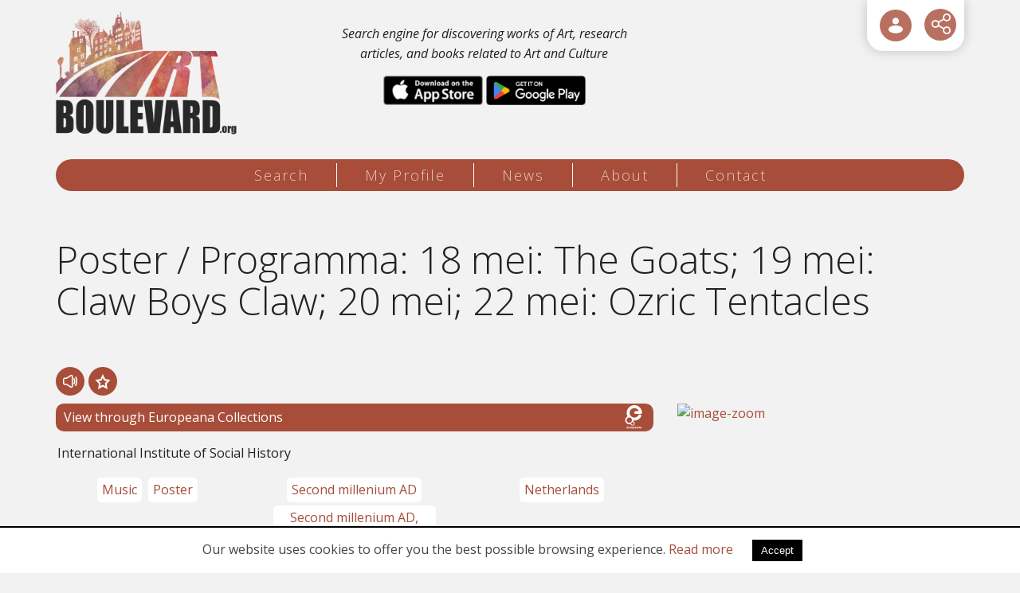

--- FILE ---
content_type: text/html; charset=UTF-8
request_url: https://artboulevard.org/items/26095/
body_size: 11714
content:
<!DOCTYPE html>
<html lang="en">
<head>
<meta charset="utf-8" />
<link href="/favicon.ico" rel="icon" type="image/x-icon" />
<meta name="viewport" content="width=device-width, initial-scale=1" />
<title>Poster / Programma: 18 mei: The Goats; 19 mei: Claw Boys Claw; 20 mei; 22 mei: Ozric Tentacles - Art Boulevard</title>
<meta name="description" content="Art Boulevard is a search engine for discovering artworks, books and research articles from the fields of Art and Culture - info@artboulevard.org" />

<!-- OG META -->
<meta property="og:title" content="Poster / Programma: 18 mei: The Goats; 19 mei: Claw Boys Claw; 20 mei; 22 mei: Ozric Tentacles - Art Boulevard" />
<meta property="og:type" content="website" />
<meta property="og:image" content="https://artboulevard.org/images/og_image.jpg" />
<meta property="og:url" content="https://artboulevard.org/items/26095/" />
<meta property="og:description" content="Art Boulevard is a search engine for discovering artworks, books and research articles from the fields of Art and Culture - info@artboulevard.org" />

<!-- TWITTER META -->
<meta name="twitter:card" content="summary" />
<meta name="twitter:title" content="Poster / Programma: 18 mei: The Goats; 19 mei: Claw Boys Claw; 20 mei; 22 mei: Ozric Tentacles - Art Boulevard" />
<meta name="twitter:description" content="Art Boulevard is a search engine for discovering artworks, books and research articles from the fields of Art and Culture - info@artboulevard.org" />
<meta name="twitter:image" content="https://artboulevard.org/images/og_image.jpg" />

<!-- LINKS -->
<link href="https://cdn.utopia.gr/" rel="dns-prefetch" />
<link href="https://www.google-analytics.com/" rel="dns-prefetch" />
<link href="https://s7.addthis.com/" rel="dns-prefetch" />
<link href="https://artboulevard.org/items/26095/" rel="canonical" />

<!-- SCHEMA ORG -->

<script type="application/ld+json">
	{
		"@context": "https://schema.org",
		"@type": "WebSite",
		"url": "https://artboulevard.org/items/26095/",
		"name": "Poster / Programma: 18 mei: The Goats; 19 mei: Claw Boys Claw; 20 mei; 22 mei: Ozric Tentacles - Art Boulevard",
		"abstract": "Art Boulevard is a search engine for discovering artworks, books and research articles from the fields of Art and Culture - info@artboulevard.org",
		"image": "https://artboulevard.org/images/og_image.jpg"
	}
</script><meta name="twitter:site" content="@ArtBoulevardOrg">
<meta name="theme-color" content="#A74D39"/>
<meta content='yes' name='apple-mobile-web-app-capable'/>
<meta content='yes' name='mobile-web-app-capable'/>

<link href="https://fonts.googleapis.com/css?family=Open+Sans:300,400,400i,700,700i" rel="stylesheet"> 

<!-- CSS -->
<link type="text/css" href="https://cdn.utopia.gr/inclusive/css_frontend_inclusive_b42.1722261756.css" rel="stylesheet" />
<link type="text/css" href="/scripts/art.css?v=1769031003" rel="stylesheet" />
<link type="text/css" rel="stylesheet" href="/scripts/day.css" />

<!-- JS -->

	<script>
		window.dataLayer = window.dataLayer || [];
		function gtag(){dataLayer.push(arguments);}
		gtag('consent', 'default', {
		  'ad_storage': 'denied',
		  'analytics_storage': 'granted',
		  'ad_user_data': 'denied',
		  'ad_personalization': 'denied',
		  'functionality_storage': 'granted',
		  'personalization_storage': 'granted',
		  'security_storage': 'granted'
		});
	</script>

	<script async src="https://www.googletagmanager.com/gtag/js?id=G-0Y6VZTZLHC"></script>
	<script>
		window.dataLayer = window.dataLayer || [];
		function gtag(){dataLayer.push(arguments);}
		gtag('js', new Date());
		gtag('config', 'G-0Y6VZTZLHC');
	</script>
	<script>
var domain_captcha_url='https://artboulevard.org/scripts/captcha';
var domain_captcha_action='/scripts/umsfes.php';
</script>
<script src="https://cdn.utopia.gr/inclusive/js_frontend_inclusive.1721299250.js"></script>
<script src="https://cdn.utopia.gr/scripts/js/file_upload.1691057413.js"></script>
<script src="/scripts/art.js?v=1769031003"></script>
<script>var file_upload_size = 1000000; var domain='https://artboulevard.org'; var short_lang_js='en'; const apis=["europeana", "harvard", "met", "smk", "artsy", "crossref", "openlib"];</script>
<link rel="manifest" href="/manifest.json" />
<link rel="apple-touch-icon" href="/app/icon_t.png">
<script>
if ('serviceWorker' in navigator) {
  // Use the window load event to keep the page load performant
  window.addEventListener('load', () => {
   navigator.serviceWorker.register('/service-worker.js');
  });
} 
</script>	
</head>
<body id="top">
<div id="main">
	<header>
	<div id="header-wrap">
		<div class="container">
			<div class="row">
				<div class="col-md-8">
					<div class="row eq-height-top">
						<div class="col-xs-5">
							<a id="header-logo" href="/" title="home" aria-label="Logo"><img id="logo-img" src="https://artboulevard.org/images/layout/logo_day.png" alt="logo"/></a>
						</div>	
						<div class="col-xs-7">
							<div class="home-text-top">
								Search engine for discovering works of Art, research articles, and books related to Art and Culture								<div class="hidden-sm hidden-xs app-buttons">
									<a class="store-link" target="_blank" href="https://apps.apple.com/us/app/art-boulevard/id1638312245"><img src="/images/layout/apple_store.png" alt="AppleStore" /></a>
									<a class="store-link" target="_blank" href="https://play.google.com/store/apps/details?id=org.artboulevard.twa&hl=en&gl=US"><img src="/images/layout/google_store.png" alt="GoogleStore" /></a>
								</div>
							</div>
						</div>	
					</div>			
				</div>
				<div class="col-md-4">
					<div id="icon-menu">
<div class="show-hide login"><a href="javascript:void(0)" aria-label="User Login" id="btn-login" class="show-hide-head icon-menu-item tp" title="User Login">
<svg role="img" aria-label="icon" viewBox="0 0 32 32" xmlns="http://www.w3.org/2000/svg">
<g>
<path d="M28,22.5c0,3.645-5.2715,6.5-12,6.5S4,26.145,4,22.5,9.2715,16,16,16,28,18.855,28,22.5ZM16,14a5.5,5.5,0,1,0-5.5-5.5A5.5066,5.5066,0,0,0,16,14Z"/>
</g>
</svg>
</a><div class="show-hide-content t-right"><div id="top-login-form"><form action="https://artboulevard.org/profile/" method="post">
<table class="login-form-table">
<tr><td class="right-cell t-right"><label for="umsun">Email:</label></td><td><input id="umsun" name="umsun" type="text" maxlength="64" class="login-ti"  /></td></tr>
<tr><td class="right-cell t-right"><label for="umsup">Password: </label></td><td><input id="umsup" name="umsup" type="password" maxlength="32" class="login-ti" /><span title="Show / Hide Password" class="login-password-show"></span>
</td></tr>
<tr><td>&nbsp;</td><td><input name="submit" type="submit" class="button login-button" value="ENTER" /></td></tr>
</table>
<div class="social-login-overlay"></div><table class="login-form-table social-login-table"><tr><td><a class="social-login-link" id="google_login" href="javascript:void(0)" title="Sign in with Google"><img class="social-login-icon" src="https://commons.utopia.gr/images/icons/social/x18/icon_google.png" alt="Google Login"/> Google</a></td><td><a class="social-login-link" id="facebook_login" href="javascript:void(0)" title="Sign in with Facebook"><img class="social-login-icon" src="https://commons.utopia.gr/images/icons/social/x18/icon_facebook.png" alt="Facebook Login"/> Facebook</a></td></tr><td colspan="2"><a class="social-login-link" id="apple_login" href="javascript:void(0)" title="Sign in with Apple"><img class="social-login-icon" src="https://commons.utopia.gr/images/icons/social/x18/icon_apple.png" alt="Apple Login"/> Sign in with Apple</a></td></tr></table>

</form>
<div class="show-hide-forgot">
<div class="show-hide-head-forgot">I forgot my password</div>
<div class="show-hide-content-forgot" style="display:none;"><form action="https://artboulevard.org/profile/" method="post" onsubmit="return validate_forgot('en','This will RESET your password. Are you sure you want to continure?','Insert a valid e-mail address')">
<table class="login-form-table">
<tr><td class="right-cell t-right"><label for="umsun-forgot">Email</label>: </td><td><input id="umsun-forgot" name="umsun" type="text" maxlength="64" class="login-ti" onfocus="this.value='';" /></td></tr>
<tr><td>&nbsp;</td><td><input name="forgot" type="submit" class="button login-button" value="Send new password" /></td></tr>
</table>
</form>
</div></div>
<a id="btn-register" href="/edit-profile/">Register </a>
</div></div></div><div aria-label="ShareThis" class="commons-share-wrap">
<a class="commons-share-icon" title="ShareOnSocialMedia"><img src="https://artboulevard.org/images/share.svg" alt="ShareThis"></a>
<div class="shareon">
<a title="facebook" class="facebook"></a>
<a title="twitter" class="twitter"></a>
<a title="viber" class="viber"></a>
<a title="linkedin" class="linkedin"></a>
<a title="pinterest" class="pinterest"></a>
<a title="reddit" class="reddit"></a>
<a title="email" class="email"></a>
<div aria-label="print" class="print"></div>
</div>
</div></div>
				</div>
			</div>
		</div>
	</div>
	</header>
	
	<nav>
	<div id="menu-wrap">
		<div class="container">
			<div class="row">
				<div class="col-md-12 t-center">
					<div id="menu" class="hidden-xs hidden-sm"><a class="menu-item menu-item-search normal first" href="/search/">Search</a><span class="seperator"></span><a class="menu-item menu-item-profile normal " href="/profile/">My Profile</a><span class="seperator"></span><a class="menu-item menu-item-news normal " href="/news/">News</a><span class="seperator"></span><a class="menu-item menu-item-about normal " href="/about/">About</a><span class="seperator"></span><a class="menu-item menu-item-contact normal " href="/contact/">Contact</a></div>					
<div id="mobile-menu" class="hidden-md hidden-lg">
	<div id="mobile-menu-overlay"></div>
	<img class="mobile-menu-icon" src="https://artboulevard.org/images/layout/icon_menu_day.png" alt="menu"/>
	<div id="mobile-menu-items">
		<a href="/search/" class="menu-item normal" title="Search">Search</a><a href="/profile/" class="menu-item normal" title="My Profile">My Profile</a><a href="/news/" class="menu-item normal" title="News">News</a><a href="/about/" class="menu-item normal" title="About">About</a><a href="/contact/" class="menu-item normal" title="Contact">Contact</a>
	</div>
</div>
				</div>
			</div>
		</div>
	</div>		
	</nav>
	
	<main>
	<div class="row j42-noscript-row">
<div class="col-md-12 j42-noscript">
Javascript must be enabled to continue!</div>
</div>
	<div class="j42-main content-items" id="content-wrap">

		<div class="container">
		<div class="row"><div class="col-md-12"><div class="row"><div class="col-xs-12"><h1>Poster / Programma: 18 mei: The Goats; 19 mei: Claw Boys Claw; 20 mei; 22 mei: Ozric Tentacles</h1><table class="item-read-buttons"><tr>
<td class="tts-icon tts-item-read" data-gather_type="result_tts_read" data-gather_value="26095">
<svg role="img" aria-label="icon" style="enable-background:new 0 0 522 522;" viewBox="0 0 522 522" xml:space="preserve" xmlns="http://www.w3.org/2000/svg" xmlns:xlink="http://www.w3.org/1999/xlink">
<g>
	<g>
		<g>
			<path d="M346.35,41.163c-10.855-10.367-25.076-16.078-40.045-16.078c-10.832,0-21.445,3.063-30.689,8.857l-159.161,99.761H58.354
				c-31.9,0-57.854,25.952-57.854,57.853v138.918c0,31.9,25.953,57.854,57.854,57.854h57.773l159.487,99.965
				c9.244,5.795,19.857,8.857,30.691,8.857c14.969,0,29.189-5.71,40.047-16.078c5.543-5.293,9.908-11.525,12.979-18.523
				c3.227-7.353,4.861-15.184,4.861-23.275V261.22v-0.205V82.963c0-8.094-1.635-15.925-4.861-23.278
				C356.26,52.689,351.893,46.457,346.35,41.163z M321.354,261.015v0.205v178.052c0,8.803-7.227,15.037-15.049,15.037
				c-2.664,0-5.398-0.724-7.939-2.316L137.222,350.989c-5.736-3.595-12.368-5.502-19.138-5.502h-59.73
				c-8.292,0-15.014-6.722-15.014-15.014V191.556c0-8.291,6.722-15.013,15.014-15.013h60.059c6.77,0,13.4-1.907,19.137-5.502
				L298.365,70.242c2.541-1.593,5.273-2.316,7.939-2.316c7.822,0,15.049,6.236,15.049,15.038V261.015z"/>
			<path d="M306.305,497.649c-10.929,0-21.634-3.089-30.957-8.934l-159.365-99.889H58.354C26.177,388.827,0,362.649,0,330.474
				V191.556c0-32.176,26.177-58.353,58.354-58.353h57.958L275.35,33.519c9.325-5.844,20.029-8.934,30.955-8.934
				c15.096,0,29.44,5.759,40.391,16.216c5.591,5.34,9.995,11.625,13.093,18.683c3.254,7.415,4.903,15.314,4.903,23.479v356.309
				c0,8.163-1.649,16.062-4.903,23.477c-3.099,7.062-7.503,13.348-13.091,18.684C335.746,491.891,321.401,497.649,306.305,497.649z
				 M58.354,134.203C26.729,134.203,1,159.931,1,191.556v138.918c0,31.625,25.729,57.354,57.354,57.354h57.917l0.122,0.076
				l159.487,99.965c9.164,5.745,19.685,8.781,30.426,8.781c14.838,0,28.938-5.661,39.701-15.939
				c5.493-5.245,9.821-11.423,12.866-18.363c3.198-7.287,4.819-15.05,4.819-23.074V82.963c0-8.025-1.621-15.79-4.819-23.077
				c-3.044-6.937-7.373-13.114-12.868-18.362c-10.763-10.279-24.861-15.939-39.699-15.939c-10.738,0-21.259,3.037-30.424,8.781
				l-159.283,99.837H58.354z M306.305,454.809c-2.87,0-5.708-0.827-8.205-2.393L136.956,351.413
				c-5.664-3.55-12.189-5.426-18.872-5.426h-59.73c-8.554,0-15.514-6.959-15.514-15.514V191.556c0-8.554,6.959-15.513,15.514-15.513
				h60.059c6.682,0,13.207-1.876,18.871-5.426L298.1,69.818c2.497-1.565,5.335-2.393,8.205-2.393c8.573,0,15.549,6.97,15.549,15.538
				v356.308C321.854,447.839,314.878,454.809,306.305,454.809z M58.354,177.043c-8.003,0-14.514,6.51-14.514,14.513v138.918
				c0,8.003,6.511,14.514,14.514,14.514h59.73c6.871,0,13.58,1.929,19.403,5.578l161.144,101.003c2.338,1.466,4.991,2.24,7.674,2.24
				c8.022,0,14.549-6.521,14.549-14.537V82.963c0-8.016-6.526-14.538-14.549-14.538c-2.683,0-5.336,0.774-7.674,2.24
				L137.814,171.465c-5.824,3.649-12.533,5.578-19.402,5.578H58.354z"/>
		</g>
		<g>
			<path d="M424.273,156.536c-5.266-10.594-18.125-14.911-28.715-9.646c-10.594,5.266-14.912,18.123-9.646,28.716
				c12.426,24.995,18.992,54.604,18.992,85.626c0,31.506-6.754,61.487-19.533,86.705c-5.348,10.553-1.129,23.442,9.424,28.79
				c3.104,1.572,6.408,2.317,9.664,2.317c7.816,0,15.35-4.294,19.125-11.742c15.807-31.191,24.16-67.869,24.16-106.07
				C447.746,223.628,439.629,187.424,424.273,156.536z"/>
			<path d="M404.459,379.545c-3.456,0-6.784-0.798-9.89-2.371c-10.782-5.464-15.108-18.681-9.645-29.462
				c12.744-25.147,19.479-55.052,19.479-86.479c0-30.948-6.549-60.48-18.939-85.404c-2.606-5.243-3.016-11.188-1.15-16.738
				c1.864-5.55,5.778-10.042,11.021-12.648c3.064-1.523,6.341-2.296,9.739-2.296c8.388,0,15.916,4.662,19.646,12.167
				c15.391,30.959,23.524,67.239,23.522,104.919c0,38.28-8.373,75.037-24.214,106.296
				C420.273,374.94,412.773,379.545,404.459,379.545z M405.075,145.146c-3.242,0-6.369,0.737-9.294,2.191
				c-5.004,2.487-8.74,6.774-10.52,12.071c-1.779,5.297-1.39,10.97,1.098,15.974c12.459,25.062,19.045,54.748,19.045,85.849
				c0,31.584-6.773,61.645-19.587,86.931c-5.215,10.29-1.086,22.904,9.203,28.118c2.965,1.502,6.141,2.264,9.438,2.264
				c7.936,0,15.094-4.395,18.679-11.468c15.771-31.12,24.106-67.721,24.106-105.845c0.002-37.526-8.096-73.652-23.418-104.474
				C420.266,149.596,413.081,145.146,405.075,145.146z"/>
		</g>
		<g>
			<path d="M456.547,88.245c-10.594,5.266-14.912,18.122-9.646,28.716c20.932,42.105,31.994,91.864,31.994,143.897
				c0,52.847-11.381,103.237-32.912,145.727c-5.348,10.552-1.129,23.441,9.424,28.788c3.104,1.573,6.408,2.318,9.666,2.318
				c7.814,0,15.35-4.294,19.123-11.743c24.559-48.462,37.539-105.549,37.539-165.09c0-58.615-12.611-114.968-36.473-162.968
				C479.996,87.297,467.141,82.977,456.547,88.245z"/>
			<path d="M465.072,438.19c-3.458,0-6.787-0.798-9.893-2.372c-5.223-2.646-9.102-7.168-10.923-12.732s-1.367-11.506,1.279-16.728
				c21.496-42.42,32.858-92.733,32.858-145.501c0-51.958-11.045-101.64-31.941-143.674c-5.381-10.824-0.952-24.006,9.871-29.386
				c3.065-1.524,6.343-2.297,9.742-2.297c8.386,0,15.912,4.663,19.643,12.167c23.896,48.067,36.525,104.498,36.525,163.19
				c0,59.619-12.999,116.785-37.593,165.315C480.887,433.586,473.388,438.19,465.072,438.19z M466.066,86.5
				c-3.243,0-6.371,0.738-9.297,2.193c-5.004,2.487-8.74,6.774-10.52,12.071s-1.389,10.97,1.098,15.974
				c20.966,42.172,32.047,92.008,32.047,144.12c0,52.924-11.399,103.394-32.966,145.952c-2.526,4.984-2.96,10.654-1.222,15.965
				s5.44,9.626,10.425,12.151c2.965,1.503,6.141,2.265,9.44,2.265c7.937,0,15.094-4.395,18.677-11.469
				c24.523-48.392,37.485-105.401,37.485-164.864c0-58.54-12.594-114.816-36.42-162.745C481.253,90.949,474.069,86.5,466.066,86.5z"
				/>
		</g>
	</g>
</g>
</svg>
</td>
<td class="favorite-icon favorite-0" data-result_id="26095">
<svg role="img" aria-label="icon" height="128px" style="enable-background:new 0 0 128 128;" version="1.1" viewBox="0 0 128 128" width="128px" xml:space="preserve" xmlns="http://www.w3.org/2000/svg" xmlns:xlink="http://www.w3.org/1999/xlink">
<path d="M124.446,50.429L82.68,44.359L64,6.512L45.321,44.359L3.554,50.429l30.224,29.46l-7.135,41.6  L64,101.848l37.359,19.641l-7.135-41.6L124.446,50.429z M64,88.291l-21.42,11.26l4.091-23.852L29.342,58.808l23.948-3.479  l1.396-2.829L64,33.627l10.711,21.701l23.948,3.479L81.33,75.699l4.092,23.854L64,88.291z" />
</svg>
</td>
</tr></table>
</div><div class="clearfix"></div>
<div class="col-sm-12 col-md-8"><a class="item-read-link europeana" target="_blank" rel="noopener" data-gather_type="result_source" data-gather_value="https://www.europeana.eu/el/item/2022094/10622_BDF62E1C_085F_4197_8E69_0AC10468D307_cho" href="https://www.europeana.eu/el/item/2022094/10622_BDF62E1C_085F_4197_8E69_0AC10468D307_cho">View through Europeana Collections
<svg role="img" aria-label="icon" xmlns="http://www.w3.org/2000/svg"
 width="300.000000pt" height="300.000000pt" viewBox="0 0 300.000000 300.000000"
 preserveAspectRatio="xMidYMid meet">

<g transform="translate(0.000000,300.000000) scale(0.100000,-0.100000)"
stroke="none">
<path d="M1463 2990 c-215 -39 -385 -123 -518 -255 -135 -135 -215 -269 -273
-455 -23 -76 -26 -102 -26 -245 -1 -147 1 -167 27 -254 16 -52 40 -117 54
-145 15 -29 21 -52 15 -54 -31 -10 -108 -71 -156 -122 -180 -195 -181 -492 -2
-687 61 -67 112 -103 198 -137 101 -40 252 -45 338 -11 11 4 19 -4 28 -28 34
-94 134 -160 242 -160 148 0 259 110 260 259 0 103 -67 203 -157 236 -37 13
-38 16 -21 89 l12 52 81 -7 c86 -6 230 11 325 40 146 44 349 176 442 288 121
145 159 228 139 306 -26 96 -101 147 -202 138 -64 -6 -93 -28 -146 -108 -191
-287 -511 -373 -808 -217 -91 49 -193 155 -243 254 -52 106 -66 173 -60 298 8
155 58 270 168 385 71 73 132 112 234 147 70 24 96 28 196 28 93 0 127 -5 180
-23 82 -28 152 -68 212 -121 58 -51 163 -204 153 -222 -6 -9 -51 -11 -194 -6
-123 5 -200 3 -226 -4 -143 -39 -190 -199 -91 -307 46 -52 50 -52 430 -52 368
0 390 2 434 43 68 63 77 148 37 317 -68 281 -249 512 -500 640 -142 72 -250
100 -405 105 -69 2 -148 0 -177 -5z m-347 -1573 c67 -34 137 -113 164 -185 27
-71 24 -183 -7 -252 -30 -66 -93 -132 -159 -165 -52 -26 -69 -29 -149 -29 -78
0 -97 3 -142 27 -75 39 -115 78 -153 149 -65 122 -49 269 41 371 77 88 149
119 269 114 68 -3 95 -9 136 -30z m365 -580 c53 -35 79 -82 79 -140 0 -152
-172 -230 -284 -128 -81 74 -70 205 23 268 47 32 135 32 182 0z"/>
<path d="M659 291 c-21 -17 -24 -27 -24 -94 0 -83 15 -111 64 -122 35 -8 106
16 106 35 0 12 -11 14 -48 12 -52 -3 -77 9 -77 39 0 17 8 19 64 19 43 0 65 4
69 13 9 23 -5 71 -26 95 -27 29 -94 30 -128 3z m101 -40 c15 -30 14 -31 -35
-31 -30 0 -45 4 -45 13 0 37 62 51 80 18z"/>
<path d="M850 220 c0 -50 5 -100 11 -111 15 -30 56 -42 95 -29 24 8 39 8 55 0
29 -16 49 2 31 30 -7 12 -12 56 -12 111 0 88 -1 90 -22 87 -21 -3 -23 -9 -26
-85 -2 -71 -6 -84 -23 -93 -11 -6 -28 -8 -39 -5 -17 5 -20 17 -22 93 -3 82 -4
87 -25 90 -22 3 -23 1 -23 -88z"/>
<path d="M1070 291 c0 -11 5 -23 10 -26 6 -3 10 -46 10 -95 0 -65 4 -89 14
-93 26 -10 36 17 36 94 0 84 5 93 55 94 23 0 30 5 30 20 0 15 -8 21 -32 23
-18 2 -41 -2 -52 -7 -13 -7 -22 -8 -26 -1 -11 18 -45 11 -45 -9z"/>
<path d="M1252 287 c-18 -19 -22 -35 -22 -93 0 -63 3 -73 26 -95 35 -32 93
-32 128 0 23 22 26 32 26 96 0 62 -3 74 -23 93 -33 31 -105 31 -135 -1z m95
-25 c17 -11 26 -57 19 -97 -5 -26 -13 -36 -32 -41 -37 -9 -59 17 -59 70 0 61
33 93 72 68z"/>
<path d="M1446 286 c4 -11 9 -81 11 -154 4 -120 6 -132 22 -132 20 0 31 19 31
55 0 20 5 22 40 21 65 -1 85 27 85 120 0 101 -14 114 -121 112 -73 -1 -75 -1
-68 -22z m134 -35 c14 -27 13 -94 -3 -115 -8 -11 -23 -17 -38 -14 -22 3 -24 8
-27 62 -2 32 -1 65 2 72 8 21 54 17 66 -5z"/>
<path d="M1692 287 c-18 -19 -22 -35 -22 -93 0 -60 3 -74 23 -91 32 -29 60
-36 107 -23 30 8 40 16 40 31 0 19 -4 20 -40 14 -54 -9 -80 1 -80 31 0 23 3
24 65 24 l65 0 0 40 c0 57 -34 90 -93 90 -33 0 -49 -6 -65 -23z m106 -44 c3
-21 -1 -23 -37 -23 -33 0 -41 4 -41 18 0 27 10 33 45 30 22 -2 31 -9 33 -25z"/>
<path d="M1894 296 c-27 -20 -10 -31 49 -31 46 0 52 -2 55 -22 3 -20 -1 -23
-27 -23 -36 0 -83 -17 -93 -33 -14 -22 -8 -74 10 -90 25 -22 64 -30 96 -18 18
7 33 8 46 1 23 -13 50 14 32 32 -7 7 -12 41 -12 76 0 61 -11 99 -34 114 -19
13 -101 9 -122 -6z m104 -143 c-3 -24 -8 -28 -40 -31 -35 -3 -38 -1 -38 22 0
27 11 34 53 35 25 1 28 -2 25 -26z"/>
<path d="M2080 288 c0 -10 5 -18 10 -18 6 0 10 -36 10 -89 0 -61 4 -92 13
-100 25 -20 37 9 37 91 0 68 3 79 20 88 12 6 30 8 40 5 18 -6 20 -16 20 -81 0
-82 11 -117 35 -108 12 5 15 27 15 104 0 125 -4 130 -118 127 -71 -1 -82 -4
-82 -19z"/>
<path d="M2343 303 c-7 -2 -13 -13 -13 -24 0 -18 5 -19 50 -13 46 6 50 5 59
-17 8 -23 6 -24 -43 -31 -72 -9 -104 -55 -76 -108 14 -27 71 -43 104 -30 19 7
33 7 48 -1 29 -15 47 4 30 31 -6 11 -12 51 -12 90 0 89 -17 110 -87 109 -27 0
-54 -3 -60 -6z m102 -133 c12 -20 -15 -50 -46 -50 -37 0 -51 27 -24 46 22 16
61 18 70 4z"/>
</g>
</svg>
</a><div class="t-justify"></div><div class="row"><div class="col-xs-12"><div class="item-read-info-block provenance"><span class="item-read-info-piece">International Institute of Social History</span>
</div>
</div><div class="clearfix"></div>
<div class="col-sm-6 col-md-4"><div class="item-read-info-block concepts"><a class="item-read-info-piece" target="_blank" rel="nofollow" rel="noopener" data-gather_type="related_query" data-gather_value="Music " href="https://artboulevard.org/index.php?g1=search&page=1&q=Music">Music </a>
<a class="item-read-info-piece" target="_blank" rel="nofollow" rel="noopener" data-gather_type="related_query" data-gather_value=" Poster" href="https://artboulevard.org/index.php?g1=search&page=1&q=Poster"> Poster</a>
</div>
</div><div class="col-sm-6 col-md-4"><div class="item-read-info-block time"><a class="item-read-info-piece" target="_blank" rel="nofollow" rel="noopener" data-gather_type="related_query" data-gather_value="Second millenium AD " href="https://artboulevard.org/index.php?g1=search&page=1&q=Second+millenium+AD">Second millenium AD </a>
<a class="item-read-info-piece" target="_blank" rel="nofollow" rel="noopener" data-gather_type="related_query" data-gather_value=" Second millenium AD, years 1001-2000 " href="https://artboulevard.org/index.php?g1=search&page=1&q=Second+millenium+AD+years+1001-2000"> Second millenium AD, years 1001-2000 </a>
<a class="item-read-info-piece" target="_blank" rel="nofollow" rel="noopener" data-gather_type="related_query" data-gather_value=" Time " href="https://artboulevard.org/index.php?g1=search&page=1&q=Time"> Time </a>
<a class="item-read-info-piece" target="_blank" rel="nofollow" rel="noopener" data-gather_type="related_query" data-gather_value=" Chronological period" href="https://artboulevard.org/index.php?g1=search&page=1&q=Chronological+period"> Chronological period</a>
</div>
</div><div class="col-sm-6 col-md-4"><div class="item-read-info-block place"><a class="item-read-info-piece" target="_blank" rel="nofollow" rel="noopener" data-gather_type="related_query" data-gather_value="Netherlands" href="https://artboulevard.org/index.php?g1=search&page=1&q=Netherlands">Netherlands</a>
</div>
</div></div>
</div><div class="col-sm-12 col-md-4"><a data-fancybox="image" href="https://api.europeana.eu/thumbnail/v2/url.json?uri=http%3A%2F%2Fhdl.handle.net%2F10622%2F30051001915047%3Flocatt%3Dview%3Alevel2&type=IMAGE"><img class="article-img" alt="image-zoom" src="https://api.europeana.eu/thumbnail/v2/url.json?uri=http%3A%2F%2Fhdl.handle.net%2F10622%2F30051001915047%3Flocatt%3Dview%3Alevel2&type=IMAGE" /></a></div><div class="col-xs-12"><div id="tts-sentences-container">
<div class="tts-sentence">Title: Poster / Programma: 18 mei: The Goats; 19 mei: Claw Boys Claw; 20 mei; 22 mei: Ozric Tentacles</div>
<div class="tts-sentence">Description not available.</div>
</div>
<hr /><div class="t-left center-xs"><a href="javascript:history.go(-1)" class="button">Back</a></div></div><div class="col-xs-12"><h2>Related Results</h2><div class="row">
<div class="col-sm-6 col-md-3 col-lg-3">
<div class="item-tile item-info-block europeana"><div class="api-icon">
<svg role="img" aria-label="icon" xmlns="http://www.w3.org/2000/svg"
 width="300.000000pt" height="300.000000pt" viewBox="0 0 300.000000 300.000000"
 preserveAspectRatio="xMidYMid meet">

<g transform="translate(0.000000,300.000000) scale(0.100000,-0.100000)"
stroke="none">
<path d="M1463 2990 c-215 -39 -385 -123 -518 -255 -135 -135 -215 -269 -273
-455 -23 -76 -26 -102 -26 -245 -1 -147 1 -167 27 -254 16 -52 40 -117 54
-145 15 -29 21 -52 15 -54 -31 -10 -108 -71 -156 -122 -180 -195 -181 -492 -2
-687 61 -67 112 -103 198 -137 101 -40 252 -45 338 -11 11 4 19 -4 28 -28 34
-94 134 -160 242 -160 148 0 259 110 260 259 0 103 -67 203 -157 236 -37 13
-38 16 -21 89 l12 52 81 -7 c86 -6 230 11 325 40 146 44 349 176 442 288 121
145 159 228 139 306 -26 96 -101 147 -202 138 -64 -6 -93 -28 -146 -108 -191
-287 -511 -373 -808 -217 -91 49 -193 155 -243 254 -52 106 -66 173 -60 298 8
155 58 270 168 385 71 73 132 112 234 147 70 24 96 28 196 28 93 0 127 -5 180
-23 82 -28 152 -68 212 -121 58 -51 163 -204 153 -222 -6 -9 -51 -11 -194 -6
-123 5 -200 3 -226 -4 -143 -39 -190 -199 -91 -307 46 -52 50 -52 430 -52 368
0 390 2 434 43 68 63 77 148 37 317 -68 281 -249 512 -500 640 -142 72 -250
100 -405 105 -69 2 -148 0 -177 -5z m-347 -1573 c67 -34 137 -113 164 -185 27
-71 24 -183 -7 -252 -30 -66 -93 -132 -159 -165 -52 -26 -69 -29 -149 -29 -78
0 -97 3 -142 27 -75 39 -115 78 -153 149 -65 122 -49 269 41 371 77 88 149
119 269 114 68 -3 95 -9 136 -30z m365 -580 c53 -35 79 -82 79 -140 0 -152
-172 -230 -284 -128 -81 74 -70 205 23 268 47 32 135 32 182 0z"/>
<path d="M659 291 c-21 -17 -24 -27 -24 -94 0 -83 15 -111 64 -122 35 -8 106
16 106 35 0 12 -11 14 -48 12 -52 -3 -77 9 -77 39 0 17 8 19 64 19 43 0 65 4
69 13 9 23 -5 71 -26 95 -27 29 -94 30 -128 3z m101 -40 c15 -30 14 -31 -35
-31 -30 0 -45 4 -45 13 0 37 62 51 80 18z"/>
<path d="M850 220 c0 -50 5 -100 11 -111 15 -30 56 -42 95 -29 24 8 39 8 55 0
29 -16 49 2 31 30 -7 12 -12 56 -12 111 0 88 -1 90 -22 87 -21 -3 -23 -9 -26
-85 -2 -71 -6 -84 -23 -93 -11 -6 -28 -8 -39 -5 -17 5 -20 17 -22 93 -3 82 -4
87 -25 90 -22 3 -23 1 -23 -88z"/>
<path d="M1070 291 c0 -11 5 -23 10 -26 6 -3 10 -46 10 -95 0 -65 4 -89 14
-93 26 -10 36 17 36 94 0 84 5 93 55 94 23 0 30 5 30 20 0 15 -8 21 -32 23
-18 2 -41 -2 -52 -7 -13 -7 -22 -8 -26 -1 -11 18 -45 11 -45 -9z"/>
<path d="M1252 287 c-18 -19 -22 -35 -22 -93 0 -63 3 -73 26 -95 35 -32 93
-32 128 0 23 22 26 32 26 96 0 62 -3 74 -23 93 -33 31 -105 31 -135 -1z m95
-25 c17 -11 26 -57 19 -97 -5 -26 -13 -36 -32 -41 -37 -9 -59 17 -59 70 0 61
33 93 72 68z"/>
<path d="M1446 286 c4 -11 9 -81 11 -154 4 -120 6 -132 22 -132 20 0 31 19 31
55 0 20 5 22 40 21 65 -1 85 27 85 120 0 101 -14 114 -121 112 -73 -1 -75 -1
-68 -22z m134 -35 c14 -27 13 -94 -3 -115 -8 -11 -23 -17 -38 -14 -22 3 -24 8
-27 62 -2 32 -1 65 2 72 8 21 54 17 66 -5z"/>
<path d="M1692 287 c-18 -19 -22 -35 -22 -93 0 -60 3 -74 23 -91 32 -29 60
-36 107 -23 30 8 40 16 40 31 0 19 -4 20 -40 14 -54 -9 -80 1 -80 31 0 23 3
24 65 24 l65 0 0 40 c0 57 -34 90 -93 90 -33 0 -49 -6 -65 -23z m106 -44 c3
-21 -1 -23 -37 -23 -33 0 -41 4 -41 18 0 27 10 33 45 30 22 -2 31 -9 33 -25z"/>
<path d="M1894 296 c-27 -20 -10 -31 49 -31 46 0 52 -2 55 -22 3 -20 -1 -23
-27 -23 -36 0 -83 -17 -93 -33 -14 -22 -8 -74 10 -90 25 -22 64 -30 96 -18 18
7 33 8 46 1 23 -13 50 14 32 32 -7 7 -12 41 -12 76 0 61 -11 99 -34 114 -19
13 -101 9 -122 -6z m104 -143 c-3 -24 -8 -28 -40 -31 -35 -3 -38 -1 -38 22 0
27 11 34 53 35 25 1 28 -2 25 -26z"/>
<path d="M2080 288 c0 -10 5 -18 10 -18 6 0 10 -36 10 -89 0 -61 4 -92 13
-100 25 -20 37 9 37 91 0 68 3 79 20 88 12 6 30 8 40 5 18 -6 20 -16 20 -81 0
-82 11 -117 35 -108 12 5 15 27 15 104 0 125 -4 130 -118 127 -71 -1 -82 -4
-82 -19z"/>
<path d="M2343 303 c-7 -2 -13 -13 -13 -24 0 -18 5 -19 50 -13 46 6 50 5 59
-17 8 -23 6 -24 -43 -31 -72 -9 -104 -55 -76 -108 14 -27 71 -43 104 -30 19 7
33 7 48 -1 29 -15 47 4 30 31 -6 11 -12 51 -12 90 0 89 -17 110 -87 109 -27 0
-54 -3 -60 -6z m102 -133 c12 -20 -15 -50 -46 -50 -37 0 -51 27 -24 46 22 16
61 18 70 4z"/>
</g>
</svg>
</div>
<a href="https://artboulevard.org/items/132154/" class="item-tile-thumb-wrap"><span class="item-tile-thumb hover" style="background-image:url('https://api.europeana.eu/thumbnail/v2/url.json?uri=http%3A%2F%2Fhdl.handle.net%2F10622%2F30051001915682%3Flocatt%3Dview%3Alevel2&type=IMAGE');"><span class="visually-hidden">Poster / Programma: 9 september Claw Boys Claw; 5 september Duke Robillard; 20 september Everything But the Girl</span></span></a><table class="item-tile-buttons"><tr>
<td class="tts-icon tts-item-list" data-gather_type="result_tts_list" data-gather_value="132154">
<svg role="img" aria-label="icon" style="enable-background:new 0 0 522 522;" viewBox="0 0 522 522" xml:space="preserve" xmlns="http://www.w3.org/2000/svg" xmlns:xlink="http://www.w3.org/1999/xlink">
<g>
	<g>
		<g>
			<path d="M346.35,41.163c-10.855-10.367-25.076-16.078-40.045-16.078c-10.832,0-21.445,3.063-30.689,8.857l-159.161,99.761H58.354
				c-31.9,0-57.854,25.952-57.854,57.853v138.918c0,31.9,25.953,57.854,57.854,57.854h57.773l159.487,99.965
				c9.244,5.795,19.857,8.857,30.691,8.857c14.969,0,29.189-5.71,40.047-16.078c5.543-5.293,9.908-11.525,12.979-18.523
				c3.227-7.353,4.861-15.184,4.861-23.275V261.22v-0.205V82.963c0-8.094-1.635-15.925-4.861-23.278
				C356.26,52.689,351.893,46.457,346.35,41.163z M321.354,261.015v0.205v178.052c0,8.803-7.227,15.037-15.049,15.037
				c-2.664,0-5.398-0.724-7.939-2.316L137.222,350.989c-5.736-3.595-12.368-5.502-19.138-5.502h-59.73
				c-8.292,0-15.014-6.722-15.014-15.014V191.556c0-8.291,6.722-15.013,15.014-15.013h60.059c6.77,0,13.4-1.907,19.137-5.502
				L298.365,70.242c2.541-1.593,5.273-2.316,7.939-2.316c7.822,0,15.049,6.236,15.049,15.038V261.015z"/>
			<path d="M306.305,497.649c-10.929,0-21.634-3.089-30.957-8.934l-159.365-99.889H58.354C26.177,388.827,0,362.649,0,330.474
				V191.556c0-32.176,26.177-58.353,58.354-58.353h57.958L275.35,33.519c9.325-5.844,20.029-8.934,30.955-8.934
				c15.096,0,29.44,5.759,40.391,16.216c5.591,5.34,9.995,11.625,13.093,18.683c3.254,7.415,4.903,15.314,4.903,23.479v356.309
				c0,8.163-1.649,16.062-4.903,23.477c-3.099,7.062-7.503,13.348-13.091,18.684C335.746,491.891,321.401,497.649,306.305,497.649z
				 M58.354,134.203C26.729,134.203,1,159.931,1,191.556v138.918c0,31.625,25.729,57.354,57.354,57.354h57.917l0.122,0.076
				l159.487,99.965c9.164,5.745,19.685,8.781,30.426,8.781c14.838,0,28.938-5.661,39.701-15.939
				c5.493-5.245,9.821-11.423,12.866-18.363c3.198-7.287,4.819-15.05,4.819-23.074V82.963c0-8.025-1.621-15.79-4.819-23.077
				c-3.044-6.937-7.373-13.114-12.868-18.362c-10.763-10.279-24.861-15.939-39.699-15.939c-10.738,0-21.259,3.037-30.424,8.781
				l-159.283,99.837H58.354z M306.305,454.809c-2.87,0-5.708-0.827-8.205-2.393L136.956,351.413
				c-5.664-3.55-12.189-5.426-18.872-5.426h-59.73c-8.554,0-15.514-6.959-15.514-15.514V191.556c0-8.554,6.959-15.513,15.514-15.513
				h60.059c6.682,0,13.207-1.876,18.871-5.426L298.1,69.818c2.497-1.565,5.335-2.393,8.205-2.393c8.573,0,15.549,6.97,15.549,15.538
				v356.308C321.854,447.839,314.878,454.809,306.305,454.809z M58.354,177.043c-8.003,0-14.514,6.51-14.514,14.513v138.918
				c0,8.003,6.511,14.514,14.514,14.514h59.73c6.871,0,13.58,1.929,19.403,5.578l161.144,101.003c2.338,1.466,4.991,2.24,7.674,2.24
				c8.022,0,14.549-6.521,14.549-14.537V82.963c0-8.016-6.526-14.538-14.549-14.538c-2.683,0-5.336,0.774-7.674,2.24
				L137.814,171.465c-5.824,3.649-12.533,5.578-19.402,5.578H58.354z"/>
		</g>
		<g>
			<path d="M424.273,156.536c-5.266-10.594-18.125-14.911-28.715-9.646c-10.594,5.266-14.912,18.123-9.646,28.716
				c12.426,24.995,18.992,54.604,18.992,85.626c0,31.506-6.754,61.487-19.533,86.705c-5.348,10.553-1.129,23.442,9.424,28.79
				c3.104,1.572,6.408,2.317,9.664,2.317c7.816,0,15.35-4.294,19.125-11.742c15.807-31.191,24.16-67.869,24.16-106.07
				C447.746,223.628,439.629,187.424,424.273,156.536z"/>
			<path d="M404.459,379.545c-3.456,0-6.784-0.798-9.89-2.371c-10.782-5.464-15.108-18.681-9.645-29.462
				c12.744-25.147,19.479-55.052,19.479-86.479c0-30.948-6.549-60.48-18.939-85.404c-2.606-5.243-3.016-11.188-1.15-16.738
				c1.864-5.55,5.778-10.042,11.021-12.648c3.064-1.523,6.341-2.296,9.739-2.296c8.388,0,15.916,4.662,19.646,12.167
				c15.391,30.959,23.524,67.239,23.522,104.919c0,38.28-8.373,75.037-24.214,106.296
				C420.273,374.94,412.773,379.545,404.459,379.545z M405.075,145.146c-3.242,0-6.369,0.737-9.294,2.191
				c-5.004,2.487-8.74,6.774-10.52,12.071c-1.779,5.297-1.39,10.97,1.098,15.974c12.459,25.062,19.045,54.748,19.045,85.849
				c0,31.584-6.773,61.645-19.587,86.931c-5.215,10.29-1.086,22.904,9.203,28.118c2.965,1.502,6.141,2.264,9.438,2.264
				c7.936,0,15.094-4.395,18.679-11.468c15.771-31.12,24.106-67.721,24.106-105.845c0.002-37.526-8.096-73.652-23.418-104.474
				C420.266,149.596,413.081,145.146,405.075,145.146z"/>
		</g>
		<g>
			<path d="M456.547,88.245c-10.594,5.266-14.912,18.122-9.646,28.716c20.932,42.105,31.994,91.864,31.994,143.897
				c0,52.847-11.381,103.237-32.912,145.727c-5.348,10.552-1.129,23.441,9.424,28.788c3.104,1.573,6.408,2.318,9.666,2.318
				c7.814,0,15.35-4.294,19.123-11.743c24.559-48.462,37.539-105.549,37.539-165.09c0-58.615-12.611-114.968-36.473-162.968
				C479.996,87.297,467.141,82.977,456.547,88.245z"/>
			<path d="M465.072,438.19c-3.458,0-6.787-0.798-9.893-2.372c-5.223-2.646-9.102-7.168-10.923-12.732s-1.367-11.506,1.279-16.728
				c21.496-42.42,32.858-92.733,32.858-145.501c0-51.958-11.045-101.64-31.941-143.674c-5.381-10.824-0.952-24.006,9.871-29.386
				c3.065-1.524,6.343-2.297,9.742-2.297c8.386,0,15.912,4.663,19.643,12.167c23.896,48.067,36.525,104.498,36.525,163.19
				c0,59.619-12.999,116.785-37.593,165.315C480.887,433.586,473.388,438.19,465.072,438.19z M466.066,86.5
				c-3.243,0-6.371,0.738-9.297,2.193c-5.004,2.487-8.74,6.774-10.52,12.071s-1.389,10.97,1.098,15.974
				c20.966,42.172,32.047,92.008,32.047,144.12c0,52.924-11.399,103.394-32.966,145.952c-2.526,4.984-2.96,10.654-1.222,15.965
				s5.44,9.626,10.425,12.151c2.965,1.503,6.141,2.265,9.44,2.265c7.937,0,15.094-4.395,18.677-11.469
				c24.523-48.392,37.485-105.401,37.485-164.864c0-58.54-12.594-114.816-36.42-162.745C481.253,90.949,474.069,86.5,466.066,86.5z"
				/>
		</g>
	</g>
</g>
</svg>
</td>
<td class="favorite-icon favorite-0" data-result_id="132154">
<svg role="img" aria-label="icon" height="128px" style="enable-background:new 0 0 128 128;" version="1.1" viewBox="0 0 128 128" width="128px" xml:space="preserve" xmlns="http://www.w3.org/2000/svg" xmlns:xlink="http://www.w3.org/1999/xlink">
<path d="M124.446,50.429L82.68,44.359L64,6.512L45.321,44.359L3.554,50.429l30.224,29.46l-7.135,41.6  L64,101.848l37.359,19.641l-7.135-41.6L124.446,50.429z M64,88.291l-21.42,11.26l4.091-23.852L29.342,58.808l23.948-3.479  l1.396-2.829L64,33.627l10.711,21.701l23.948,3.479L81.33,75.699l4.092,23.854L64,88.291z" />
</svg>
</td>
</tr></table>
<div class="item-tile-info"><a href="https://artboulevard.org/items/132154/" class="item-tile-info-title tts-title">Poster / Programma: 9 september Claw Boys Claw; 5 september Duke Robillard; 20 september Everything But the Girl</a><div class="item-tile-info-desc tts-desc"></div></div></div></div><div class="col-sm-6 col-md-3 col-lg-3">
<div class="item-tile item-info-block europeana"><div class="api-icon">
<svg role="img" aria-label="icon" xmlns="http://www.w3.org/2000/svg"
 width="300.000000pt" height="300.000000pt" viewBox="0 0 300.000000 300.000000"
 preserveAspectRatio="xMidYMid meet">

<g transform="translate(0.000000,300.000000) scale(0.100000,-0.100000)"
stroke="none">
<path d="M1463 2990 c-215 -39 -385 -123 -518 -255 -135 -135 -215 -269 -273
-455 -23 -76 -26 -102 -26 -245 -1 -147 1 -167 27 -254 16 -52 40 -117 54
-145 15 -29 21 -52 15 -54 -31 -10 -108 -71 -156 -122 -180 -195 -181 -492 -2
-687 61 -67 112 -103 198 -137 101 -40 252 -45 338 -11 11 4 19 -4 28 -28 34
-94 134 -160 242 -160 148 0 259 110 260 259 0 103 -67 203 -157 236 -37 13
-38 16 -21 89 l12 52 81 -7 c86 -6 230 11 325 40 146 44 349 176 442 288 121
145 159 228 139 306 -26 96 -101 147 -202 138 -64 -6 -93 -28 -146 -108 -191
-287 -511 -373 -808 -217 -91 49 -193 155 -243 254 -52 106 -66 173 -60 298 8
155 58 270 168 385 71 73 132 112 234 147 70 24 96 28 196 28 93 0 127 -5 180
-23 82 -28 152 -68 212 -121 58 -51 163 -204 153 -222 -6 -9 -51 -11 -194 -6
-123 5 -200 3 -226 -4 -143 -39 -190 -199 -91 -307 46 -52 50 -52 430 -52 368
0 390 2 434 43 68 63 77 148 37 317 -68 281 -249 512 -500 640 -142 72 -250
100 -405 105 -69 2 -148 0 -177 -5z m-347 -1573 c67 -34 137 -113 164 -185 27
-71 24 -183 -7 -252 -30 -66 -93 -132 -159 -165 -52 -26 -69 -29 -149 -29 -78
0 -97 3 -142 27 -75 39 -115 78 -153 149 -65 122 -49 269 41 371 77 88 149
119 269 114 68 -3 95 -9 136 -30z m365 -580 c53 -35 79 -82 79 -140 0 -152
-172 -230 -284 -128 -81 74 -70 205 23 268 47 32 135 32 182 0z"/>
<path d="M659 291 c-21 -17 -24 -27 -24 -94 0 -83 15 -111 64 -122 35 -8 106
16 106 35 0 12 -11 14 -48 12 -52 -3 -77 9 -77 39 0 17 8 19 64 19 43 0 65 4
69 13 9 23 -5 71 -26 95 -27 29 -94 30 -128 3z m101 -40 c15 -30 14 -31 -35
-31 -30 0 -45 4 -45 13 0 37 62 51 80 18z"/>
<path d="M850 220 c0 -50 5 -100 11 -111 15 -30 56 -42 95 -29 24 8 39 8 55 0
29 -16 49 2 31 30 -7 12 -12 56 -12 111 0 88 -1 90 -22 87 -21 -3 -23 -9 -26
-85 -2 -71 -6 -84 -23 -93 -11 -6 -28 -8 -39 -5 -17 5 -20 17 -22 93 -3 82 -4
87 -25 90 -22 3 -23 1 -23 -88z"/>
<path d="M1070 291 c0 -11 5 -23 10 -26 6 -3 10 -46 10 -95 0 -65 4 -89 14
-93 26 -10 36 17 36 94 0 84 5 93 55 94 23 0 30 5 30 20 0 15 -8 21 -32 23
-18 2 -41 -2 -52 -7 -13 -7 -22 -8 -26 -1 -11 18 -45 11 -45 -9z"/>
<path d="M1252 287 c-18 -19 -22 -35 -22 -93 0 -63 3 -73 26 -95 35 -32 93
-32 128 0 23 22 26 32 26 96 0 62 -3 74 -23 93 -33 31 -105 31 -135 -1z m95
-25 c17 -11 26 -57 19 -97 -5 -26 -13 -36 -32 -41 -37 -9 -59 17 -59 70 0 61
33 93 72 68z"/>
<path d="M1446 286 c4 -11 9 -81 11 -154 4 -120 6 -132 22 -132 20 0 31 19 31
55 0 20 5 22 40 21 65 -1 85 27 85 120 0 101 -14 114 -121 112 -73 -1 -75 -1
-68 -22z m134 -35 c14 -27 13 -94 -3 -115 -8 -11 -23 -17 -38 -14 -22 3 -24 8
-27 62 -2 32 -1 65 2 72 8 21 54 17 66 -5z"/>
<path d="M1692 287 c-18 -19 -22 -35 -22 -93 0 -60 3 -74 23 -91 32 -29 60
-36 107 -23 30 8 40 16 40 31 0 19 -4 20 -40 14 -54 -9 -80 1 -80 31 0 23 3
24 65 24 l65 0 0 40 c0 57 -34 90 -93 90 -33 0 -49 -6 -65 -23z m106 -44 c3
-21 -1 -23 -37 -23 -33 0 -41 4 -41 18 0 27 10 33 45 30 22 -2 31 -9 33 -25z"/>
<path d="M1894 296 c-27 -20 -10 -31 49 -31 46 0 52 -2 55 -22 3 -20 -1 -23
-27 -23 -36 0 -83 -17 -93 -33 -14 -22 -8 -74 10 -90 25 -22 64 -30 96 -18 18
7 33 8 46 1 23 -13 50 14 32 32 -7 7 -12 41 -12 76 0 61 -11 99 -34 114 -19
13 -101 9 -122 -6z m104 -143 c-3 -24 -8 -28 -40 -31 -35 -3 -38 -1 -38 22 0
27 11 34 53 35 25 1 28 -2 25 -26z"/>
<path d="M2080 288 c0 -10 5 -18 10 -18 6 0 10 -36 10 -89 0 -61 4 -92 13
-100 25 -20 37 9 37 91 0 68 3 79 20 88 12 6 30 8 40 5 18 -6 20 -16 20 -81 0
-82 11 -117 35 -108 12 5 15 27 15 104 0 125 -4 130 -118 127 -71 -1 -82 -4
-82 -19z"/>
<path d="M2343 303 c-7 -2 -13 -13 -13 -24 0 -18 5 -19 50 -13 46 6 50 5 59
-17 8 -23 6 -24 -43 -31 -72 -9 -104 -55 -76 -108 14 -27 71 -43 104 -30 19 7
33 7 48 -1 29 -15 47 4 30 31 -6 11 -12 51 -12 90 0 89 -17 110 -87 109 -27 0
-54 -3 -60 -6z m102 -133 c12 -20 -15 -50 -46 -50 -37 0 -51 27 -24 46 22 16
61 18 70 4z"/>
</g>
</svg>
</div>
<a href="https://artboulevard.org/items/42303/" class="item-tile-thumb-wrap"><span class="item-tile-thumb hover" style="background-image:url('https://api.europeana.eu/thumbnail/v2/url.json?uri=http%3A%2F%2Fhdl.handle.net%2F10622%2F30051001915815%3Flocatt%3Dview%3Alevel2&type=IMAGE');"><span class="visually-hidden">Poster / Programma: 9 september: Claw Boys Claw; 10 september: Mobid Angel, Grave Dismember; 12 september: Tower of Power; 13 september: Luka Bloom</span></span></a><table class="item-tile-buttons"><tr>
<td class="tts-icon tts-item-list" data-gather_type="result_tts_list" data-gather_value="42303">
<svg role="img" aria-label="icon" style="enable-background:new 0 0 522 522;" viewBox="0 0 522 522" xml:space="preserve" xmlns="http://www.w3.org/2000/svg" xmlns:xlink="http://www.w3.org/1999/xlink">
<g>
	<g>
		<g>
			<path d="M346.35,41.163c-10.855-10.367-25.076-16.078-40.045-16.078c-10.832,0-21.445,3.063-30.689,8.857l-159.161,99.761H58.354
				c-31.9,0-57.854,25.952-57.854,57.853v138.918c0,31.9,25.953,57.854,57.854,57.854h57.773l159.487,99.965
				c9.244,5.795,19.857,8.857,30.691,8.857c14.969,0,29.189-5.71,40.047-16.078c5.543-5.293,9.908-11.525,12.979-18.523
				c3.227-7.353,4.861-15.184,4.861-23.275V261.22v-0.205V82.963c0-8.094-1.635-15.925-4.861-23.278
				C356.26,52.689,351.893,46.457,346.35,41.163z M321.354,261.015v0.205v178.052c0,8.803-7.227,15.037-15.049,15.037
				c-2.664,0-5.398-0.724-7.939-2.316L137.222,350.989c-5.736-3.595-12.368-5.502-19.138-5.502h-59.73
				c-8.292,0-15.014-6.722-15.014-15.014V191.556c0-8.291,6.722-15.013,15.014-15.013h60.059c6.77,0,13.4-1.907,19.137-5.502
				L298.365,70.242c2.541-1.593,5.273-2.316,7.939-2.316c7.822,0,15.049,6.236,15.049,15.038V261.015z"/>
			<path d="M306.305,497.649c-10.929,0-21.634-3.089-30.957-8.934l-159.365-99.889H58.354C26.177,388.827,0,362.649,0,330.474
				V191.556c0-32.176,26.177-58.353,58.354-58.353h57.958L275.35,33.519c9.325-5.844,20.029-8.934,30.955-8.934
				c15.096,0,29.44,5.759,40.391,16.216c5.591,5.34,9.995,11.625,13.093,18.683c3.254,7.415,4.903,15.314,4.903,23.479v356.309
				c0,8.163-1.649,16.062-4.903,23.477c-3.099,7.062-7.503,13.348-13.091,18.684C335.746,491.891,321.401,497.649,306.305,497.649z
				 M58.354,134.203C26.729,134.203,1,159.931,1,191.556v138.918c0,31.625,25.729,57.354,57.354,57.354h57.917l0.122,0.076
				l159.487,99.965c9.164,5.745,19.685,8.781,30.426,8.781c14.838,0,28.938-5.661,39.701-15.939
				c5.493-5.245,9.821-11.423,12.866-18.363c3.198-7.287,4.819-15.05,4.819-23.074V82.963c0-8.025-1.621-15.79-4.819-23.077
				c-3.044-6.937-7.373-13.114-12.868-18.362c-10.763-10.279-24.861-15.939-39.699-15.939c-10.738,0-21.259,3.037-30.424,8.781
				l-159.283,99.837H58.354z M306.305,454.809c-2.87,0-5.708-0.827-8.205-2.393L136.956,351.413
				c-5.664-3.55-12.189-5.426-18.872-5.426h-59.73c-8.554,0-15.514-6.959-15.514-15.514V191.556c0-8.554,6.959-15.513,15.514-15.513
				h60.059c6.682,0,13.207-1.876,18.871-5.426L298.1,69.818c2.497-1.565,5.335-2.393,8.205-2.393c8.573,0,15.549,6.97,15.549,15.538
				v356.308C321.854,447.839,314.878,454.809,306.305,454.809z M58.354,177.043c-8.003,0-14.514,6.51-14.514,14.513v138.918
				c0,8.003,6.511,14.514,14.514,14.514h59.73c6.871,0,13.58,1.929,19.403,5.578l161.144,101.003c2.338,1.466,4.991,2.24,7.674,2.24
				c8.022,0,14.549-6.521,14.549-14.537V82.963c0-8.016-6.526-14.538-14.549-14.538c-2.683,0-5.336,0.774-7.674,2.24
				L137.814,171.465c-5.824,3.649-12.533,5.578-19.402,5.578H58.354z"/>
		</g>
		<g>
			<path d="M424.273,156.536c-5.266-10.594-18.125-14.911-28.715-9.646c-10.594,5.266-14.912,18.123-9.646,28.716
				c12.426,24.995,18.992,54.604,18.992,85.626c0,31.506-6.754,61.487-19.533,86.705c-5.348,10.553-1.129,23.442,9.424,28.79
				c3.104,1.572,6.408,2.317,9.664,2.317c7.816,0,15.35-4.294,19.125-11.742c15.807-31.191,24.16-67.869,24.16-106.07
				C447.746,223.628,439.629,187.424,424.273,156.536z"/>
			<path d="M404.459,379.545c-3.456,0-6.784-0.798-9.89-2.371c-10.782-5.464-15.108-18.681-9.645-29.462
				c12.744-25.147,19.479-55.052,19.479-86.479c0-30.948-6.549-60.48-18.939-85.404c-2.606-5.243-3.016-11.188-1.15-16.738
				c1.864-5.55,5.778-10.042,11.021-12.648c3.064-1.523,6.341-2.296,9.739-2.296c8.388,0,15.916,4.662,19.646,12.167
				c15.391,30.959,23.524,67.239,23.522,104.919c0,38.28-8.373,75.037-24.214,106.296
				C420.273,374.94,412.773,379.545,404.459,379.545z M405.075,145.146c-3.242,0-6.369,0.737-9.294,2.191
				c-5.004,2.487-8.74,6.774-10.52,12.071c-1.779,5.297-1.39,10.97,1.098,15.974c12.459,25.062,19.045,54.748,19.045,85.849
				c0,31.584-6.773,61.645-19.587,86.931c-5.215,10.29-1.086,22.904,9.203,28.118c2.965,1.502,6.141,2.264,9.438,2.264
				c7.936,0,15.094-4.395,18.679-11.468c15.771-31.12,24.106-67.721,24.106-105.845c0.002-37.526-8.096-73.652-23.418-104.474
				C420.266,149.596,413.081,145.146,405.075,145.146z"/>
		</g>
		<g>
			<path d="M456.547,88.245c-10.594,5.266-14.912,18.122-9.646,28.716c20.932,42.105,31.994,91.864,31.994,143.897
				c0,52.847-11.381,103.237-32.912,145.727c-5.348,10.552-1.129,23.441,9.424,28.788c3.104,1.573,6.408,2.318,9.666,2.318
				c7.814,0,15.35-4.294,19.123-11.743c24.559-48.462,37.539-105.549,37.539-165.09c0-58.615-12.611-114.968-36.473-162.968
				C479.996,87.297,467.141,82.977,456.547,88.245z"/>
			<path d="M465.072,438.19c-3.458,0-6.787-0.798-9.893-2.372c-5.223-2.646-9.102-7.168-10.923-12.732s-1.367-11.506,1.279-16.728
				c21.496-42.42,32.858-92.733,32.858-145.501c0-51.958-11.045-101.64-31.941-143.674c-5.381-10.824-0.952-24.006,9.871-29.386
				c3.065-1.524,6.343-2.297,9.742-2.297c8.386,0,15.912,4.663,19.643,12.167c23.896,48.067,36.525,104.498,36.525,163.19
				c0,59.619-12.999,116.785-37.593,165.315C480.887,433.586,473.388,438.19,465.072,438.19z M466.066,86.5
				c-3.243,0-6.371,0.738-9.297,2.193c-5.004,2.487-8.74,6.774-10.52,12.071s-1.389,10.97,1.098,15.974
				c20.966,42.172,32.047,92.008,32.047,144.12c0,52.924-11.399,103.394-32.966,145.952c-2.526,4.984-2.96,10.654-1.222,15.965
				s5.44,9.626,10.425,12.151c2.965,1.503,6.141,2.265,9.44,2.265c7.937,0,15.094-4.395,18.677-11.469
				c24.523-48.392,37.485-105.401,37.485-164.864c0-58.54-12.594-114.816-36.42-162.745C481.253,90.949,474.069,86.5,466.066,86.5z"
				/>
		</g>
	</g>
</g>
</svg>
</td>
<td class="favorite-icon favorite-0" data-result_id="42303">
<svg role="img" aria-label="icon" height="128px" style="enable-background:new 0 0 128 128;" version="1.1" viewBox="0 0 128 128" width="128px" xml:space="preserve" xmlns="http://www.w3.org/2000/svg" xmlns:xlink="http://www.w3.org/1999/xlink">
<path d="M124.446,50.429L82.68,44.359L64,6.512L45.321,44.359L3.554,50.429l30.224,29.46l-7.135,41.6  L64,101.848l37.359,19.641l-7.135-41.6L124.446,50.429z M64,88.291l-21.42,11.26l4.091-23.852L29.342,58.808l23.948-3.479  l1.396-2.829L64,33.627l10.711,21.701l23.948,3.479L81.33,75.699l4.092,23.854L64,88.291z" />
</svg>
</td>
</tr></table>
<div class="item-tile-info"><a href="https://artboulevard.org/items/42303/" class="item-tile-info-title tts-title">Poster / Programma: 9 september: Claw Boys Claw; 10 september: Mobid Angel, Grave Dismember; 12 september: Tower of Power; 13 september: Luka Bloom</a><div class="item-tile-info-desc tts-desc"></div></div></div></div><div class="col-sm-6 col-md-3 col-lg-3">
<div class="item-tile item-info-block europeana"><div class="api-icon">
<svg role="img" aria-label="icon" xmlns="http://www.w3.org/2000/svg"
 width="300.000000pt" height="300.000000pt" viewBox="0 0 300.000000 300.000000"
 preserveAspectRatio="xMidYMid meet">

<g transform="translate(0.000000,300.000000) scale(0.100000,-0.100000)"
stroke="none">
<path d="M1463 2990 c-215 -39 -385 -123 -518 -255 -135 -135 -215 -269 -273
-455 -23 -76 -26 -102 -26 -245 -1 -147 1 -167 27 -254 16 -52 40 -117 54
-145 15 -29 21 -52 15 -54 -31 -10 -108 -71 -156 -122 -180 -195 -181 -492 -2
-687 61 -67 112 -103 198 -137 101 -40 252 -45 338 -11 11 4 19 -4 28 -28 34
-94 134 -160 242 -160 148 0 259 110 260 259 0 103 -67 203 -157 236 -37 13
-38 16 -21 89 l12 52 81 -7 c86 -6 230 11 325 40 146 44 349 176 442 288 121
145 159 228 139 306 -26 96 -101 147 -202 138 -64 -6 -93 -28 -146 -108 -191
-287 -511 -373 -808 -217 -91 49 -193 155 -243 254 -52 106 -66 173 -60 298 8
155 58 270 168 385 71 73 132 112 234 147 70 24 96 28 196 28 93 0 127 -5 180
-23 82 -28 152 -68 212 -121 58 -51 163 -204 153 -222 -6 -9 -51 -11 -194 -6
-123 5 -200 3 -226 -4 -143 -39 -190 -199 -91 -307 46 -52 50 -52 430 -52 368
0 390 2 434 43 68 63 77 148 37 317 -68 281 -249 512 -500 640 -142 72 -250
100 -405 105 -69 2 -148 0 -177 -5z m-347 -1573 c67 -34 137 -113 164 -185 27
-71 24 -183 -7 -252 -30 -66 -93 -132 -159 -165 -52 -26 -69 -29 -149 -29 -78
0 -97 3 -142 27 -75 39 -115 78 -153 149 -65 122 -49 269 41 371 77 88 149
119 269 114 68 -3 95 -9 136 -30z m365 -580 c53 -35 79 -82 79 -140 0 -152
-172 -230 -284 -128 -81 74 -70 205 23 268 47 32 135 32 182 0z"/>
<path d="M659 291 c-21 -17 -24 -27 -24 -94 0 -83 15 -111 64 -122 35 -8 106
16 106 35 0 12 -11 14 -48 12 -52 -3 -77 9 -77 39 0 17 8 19 64 19 43 0 65 4
69 13 9 23 -5 71 -26 95 -27 29 -94 30 -128 3z m101 -40 c15 -30 14 -31 -35
-31 -30 0 -45 4 -45 13 0 37 62 51 80 18z"/>
<path d="M850 220 c0 -50 5 -100 11 -111 15 -30 56 -42 95 -29 24 8 39 8 55 0
29 -16 49 2 31 30 -7 12 -12 56 -12 111 0 88 -1 90 -22 87 -21 -3 -23 -9 -26
-85 -2 -71 -6 -84 -23 -93 -11 -6 -28 -8 -39 -5 -17 5 -20 17 -22 93 -3 82 -4
87 -25 90 -22 3 -23 1 -23 -88z"/>
<path d="M1070 291 c0 -11 5 -23 10 -26 6 -3 10 -46 10 -95 0 -65 4 -89 14
-93 26 -10 36 17 36 94 0 84 5 93 55 94 23 0 30 5 30 20 0 15 -8 21 -32 23
-18 2 -41 -2 -52 -7 -13 -7 -22 -8 -26 -1 -11 18 -45 11 -45 -9z"/>
<path d="M1252 287 c-18 -19 -22 -35 -22 -93 0 -63 3 -73 26 -95 35 -32 93
-32 128 0 23 22 26 32 26 96 0 62 -3 74 -23 93 -33 31 -105 31 -135 -1z m95
-25 c17 -11 26 -57 19 -97 -5 -26 -13 -36 -32 -41 -37 -9 -59 17 -59 70 0 61
33 93 72 68z"/>
<path d="M1446 286 c4 -11 9 -81 11 -154 4 -120 6 -132 22 -132 20 0 31 19 31
55 0 20 5 22 40 21 65 -1 85 27 85 120 0 101 -14 114 -121 112 -73 -1 -75 -1
-68 -22z m134 -35 c14 -27 13 -94 -3 -115 -8 -11 -23 -17 -38 -14 -22 3 -24 8
-27 62 -2 32 -1 65 2 72 8 21 54 17 66 -5z"/>
<path d="M1692 287 c-18 -19 -22 -35 -22 -93 0 -60 3 -74 23 -91 32 -29 60
-36 107 -23 30 8 40 16 40 31 0 19 -4 20 -40 14 -54 -9 -80 1 -80 31 0 23 3
24 65 24 l65 0 0 40 c0 57 -34 90 -93 90 -33 0 -49 -6 -65 -23z m106 -44 c3
-21 -1 -23 -37 -23 -33 0 -41 4 -41 18 0 27 10 33 45 30 22 -2 31 -9 33 -25z"/>
<path d="M1894 296 c-27 -20 -10 -31 49 -31 46 0 52 -2 55 -22 3 -20 -1 -23
-27 -23 -36 0 -83 -17 -93 -33 -14 -22 -8 -74 10 -90 25 -22 64 -30 96 -18 18
7 33 8 46 1 23 -13 50 14 32 32 -7 7 -12 41 -12 76 0 61 -11 99 -34 114 -19
13 -101 9 -122 -6z m104 -143 c-3 -24 -8 -28 -40 -31 -35 -3 -38 -1 -38 22 0
27 11 34 53 35 25 1 28 -2 25 -26z"/>
<path d="M2080 288 c0 -10 5 -18 10 -18 6 0 10 -36 10 -89 0 -61 4 -92 13
-100 25 -20 37 9 37 91 0 68 3 79 20 88 12 6 30 8 40 5 18 -6 20 -16 20 -81 0
-82 11 -117 35 -108 12 5 15 27 15 104 0 125 -4 130 -118 127 -71 -1 -82 -4
-82 -19z"/>
<path d="M2343 303 c-7 -2 -13 -13 -13 -24 0 -18 5 -19 50 -13 46 6 50 5 59
-17 8 -23 6 -24 -43 -31 -72 -9 -104 -55 -76 -108 14 -27 71 -43 104 -30 19 7
33 7 48 -1 29 -15 47 4 30 31 -6 11 -12 51 -12 90 0 89 -17 110 -87 109 -27 0
-54 -3 -60 -6z m102 -133 c12 -20 -15 -50 -46 -50 -37 0 -51 27 -24 46 22 16
61 18 70 4z"/>
</g>
</svg>
</div>
<a href="https://artboulevard.org/items/148228/" class="item-tile-thumb-wrap"><span class="item-tile-thumb hover" style="background-image:url('https://api.europeana.eu/thumbnail/v2/url.json?uri=http%3A%2F%2Fhdl.handle.net%2F10622%2F30051001890513%3Flocatt%3Dview%3Alevel2&type=IMAGE');"><span class="visually-hidden">Poster / Programma: 11 mei Waltari; 13 mei Festival Holanda Latina; 14 mei Macabre, Pungent Stench, Brutal Truth; 15 mei Blue Aeroplanes; 16 mei Albert Griffiths & The Gladiators</span></span></a><table class="item-tile-buttons"><tr>
<td class="tts-icon tts-item-list" data-gather_type="result_tts_list" data-gather_value="148228">
<svg role="img" aria-label="icon" style="enable-background:new 0 0 522 522;" viewBox="0 0 522 522" xml:space="preserve" xmlns="http://www.w3.org/2000/svg" xmlns:xlink="http://www.w3.org/1999/xlink">
<g>
	<g>
		<g>
			<path d="M346.35,41.163c-10.855-10.367-25.076-16.078-40.045-16.078c-10.832,0-21.445,3.063-30.689,8.857l-159.161,99.761H58.354
				c-31.9,0-57.854,25.952-57.854,57.853v138.918c0,31.9,25.953,57.854,57.854,57.854h57.773l159.487,99.965
				c9.244,5.795,19.857,8.857,30.691,8.857c14.969,0,29.189-5.71,40.047-16.078c5.543-5.293,9.908-11.525,12.979-18.523
				c3.227-7.353,4.861-15.184,4.861-23.275V261.22v-0.205V82.963c0-8.094-1.635-15.925-4.861-23.278
				C356.26,52.689,351.893,46.457,346.35,41.163z M321.354,261.015v0.205v178.052c0,8.803-7.227,15.037-15.049,15.037
				c-2.664,0-5.398-0.724-7.939-2.316L137.222,350.989c-5.736-3.595-12.368-5.502-19.138-5.502h-59.73
				c-8.292,0-15.014-6.722-15.014-15.014V191.556c0-8.291,6.722-15.013,15.014-15.013h60.059c6.77,0,13.4-1.907,19.137-5.502
				L298.365,70.242c2.541-1.593,5.273-2.316,7.939-2.316c7.822,0,15.049,6.236,15.049,15.038V261.015z"/>
			<path d="M306.305,497.649c-10.929,0-21.634-3.089-30.957-8.934l-159.365-99.889H58.354C26.177,388.827,0,362.649,0,330.474
				V191.556c0-32.176,26.177-58.353,58.354-58.353h57.958L275.35,33.519c9.325-5.844,20.029-8.934,30.955-8.934
				c15.096,0,29.44,5.759,40.391,16.216c5.591,5.34,9.995,11.625,13.093,18.683c3.254,7.415,4.903,15.314,4.903,23.479v356.309
				c0,8.163-1.649,16.062-4.903,23.477c-3.099,7.062-7.503,13.348-13.091,18.684C335.746,491.891,321.401,497.649,306.305,497.649z
				 M58.354,134.203C26.729,134.203,1,159.931,1,191.556v138.918c0,31.625,25.729,57.354,57.354,57.354h57.917l0.122,0.076
				l159.487,99.965c9.164,5.745,19.685,8.781,30.426,8.781c14.838,0,28.938-5.661,39.701-15.939
				c5.493-5.245,9.821-11.423,12.866-18.363c3.198-7.287,4.819-15.05,4.819-23.074V82.963c0-8.025-1.621-15.79-4.819-23.077
				c-3.044-6.937-7.373-13.114-12.868-18.362c-10.763-10.279-24.861-15.939-39.699-15.939c-10.738,0-21.259,3.037-30.424,8.781
				l-159.283,99.837H58.354z M306.305,454.809c-2.87,0-5.708-0.827-8.205-2.393L136.956,351.413
				c-5.664-3.55-12.189-5.426-18.872-5.426h-59.73c-8.554,0-15.514-6.959-15.514-15.514V191.556c0-8.554,6.959-15.513,15.514-15.513
				h60.059c6.682,0,13.207-1.876,18.871-5.426L298.1,69.818c2.497-1.565,5.335-2.393,8.205-2.393c8.573,0,15.549,6.97,15.549,15.538
				v356.308C321.854,447.839,314.878,454.809,306.305,454.809z M58.354,177.043c-8.003,0-14.514,6.51-14.514,14.513v138.918
				c0,8.003,6.511,14.514,14.514,14.514h59.73c6.871,0,13.58,1.929,19.403,5.578l161.144,101.003c2.338,1.466,4.991,2.24,7.674,2.24
				c8.022,0,14.549-6.521,14.549-14.537V82.963c0-8.016-6.526-14.538-14.549-14.538c-2.683,0-5.336,0.774-7.674,2.24
				L137.814,171.465c-5.824,3.649-12.533,5.578-19.402,5.578H58.354z"/>
		</g>
		<g>
			<path d="M424.273,156.536c-5.266-10.594-18.125-14.911-28.715-9.646c-10.594,5.266-14.912,18.123-9.646,28.716
				c12.426,24.995,18.992,54.604,18.992,85.626c0,31.506-6.754,61.487-19.533,86.705c-5.348,10.553-1.129,23.442,9.424,28.79
				c3.104,1.572,6.408,2.317,9.664,2.317c7.816,0,15.35-4.294,19.125-11.742c15.807-31.191,24.16-67.869,24.16-106.07
				C447.746,223.628,439.629,187.424,424.273,156.536z"/>
			<path d="M404.459,379.545c-3.456,0-6.784-0.798-9.89-2.371c-10.782-5.464-15.108-18.681-9.645-29.462
				c12.744-25.147,19.479-55.052,19.479-86.479c0-30.948-6.549-60.48-18.939-85.404c-2.606-5.243-3.016-11.188-1.15-16.738
				c1.864-5.55,5.778-10.042,11.021-12.648c3.064-1.523,6.341-2.296,9.739-2.296c8.388,0,15.916,4.662,19.646,12.167
				c15.391,30.959,23.524,67.239,23.522,104.919c0,38.28-8.373,75.037-24.214,106.296
				C420.273,374.94,412.773,379.545,404.459,379.545z M405.075,145.146c-3.242,0-6.369,0.737-9.294,2.191
				c-5.004,2.487-8.74,6.774-10.52,12.071c-1.779,5.297-1.39,10.97,1.098,15.974c12.459,25.062,19.045,54.748,19.045,85.849
				c0,31.584-6.773,61.645-19.587,86.931c-5.215,10.29-1.086,22.904,9.203,28.118c2.965,1.502,6.141,2.264,9.438,2.264
				c7.936,0,15.094-4.395,18.679-11.468c15.771-31.12,24.106-67.721,24.106-105.845c0.002-37.526-8.096-73.652-23.418-104.474
				C420.266,149.596,413.081,145.146,405.075,145.146z"/>
		</g>
		<g>
			<path d="M456.547,88.245c-10.594,5.266-14.912,18.122-9.646,28.716c20.932,42.105,31.994,91.864,31.994,143.897
				c0,52.847-11.381,103.237-32.912,145.727c-5.348,10.552-1.129,23.441,9.424,28.788c3.104,1.573,6.408,2.318,9.666,2.318
				c7.814,0,15.35-4.294,19.123-11.743c24.559-48.462,37.539-105.549,37.539-165.09c0-58.615-12.611-114.968-36.473-162.968
				C479.996,87.297,467.141,82.977,456.547,88.245z"/>
			<path d="M465.072,438.19c-3.458,0-6.787-0.798-9.893-2.372c-5.223-2.646-9.102-7.168-10.923-12.732s-1.367-11.506,1.279-16.728
				c21.496-42.42,32.858-92.733,32.858-145.501c0-51.958-11.045-101.64-31.941-143.674c-5.381-10.824-0.952-24.006,9.871-29.386
				c3.065-1.524,6.343-2.297,9.742-2.297c8.386,0,15.912,4.663,19.643,12.167c23.896,48.067,36.525,104.498,36.525,163.19
				c0,59.619-12.999,116.785-37.593,165.315C480.887,433.586,473.388,438.19,465.072,438.19z M466.066,86.5
				c-3.243,0-6.371,0.738-9.297,2.193c-5.004,2.487-8.74,6.774-10.52,12.071s-1.389,10.97,1.098,15.974
				c20.966,42.172,32.047,92.008,32.047,144.12c0,52.924-11.399,103.394-32.966,145.952c-2.526,4.984-2.96,10.654-1.222,15.965
				s5.44,9.626,10.425,12.151c2.965,1.503,6.141,2.265,9.44,2.265c7.937,0,15.094-4.395,18.677-11.469
				c24.523-48.392,37.485-105.401,37.485-164.864c0-58.54-12.594-114.816-36.42-162.745C481.253,90.949,474.069,86.5,466.066,86.5z"
				/>
		</g>
	</g>
</g>
</svg>
</td>
<td class="favorite-icon favorite-0" data-result_id="148228">
<svg role="img" aria-label="icon" height="128px" style="enable-background:new 0 0 128 128;" version="1.1" viewBox="0 0 128 128" width="128px" xml:space="preserve" xmlns="http://www.w3.org/2000/svg" xmlns:xlink="http://www.w3.org/1999/xlink">
<path d="M124.446,50.429L82.68,44.359L64,6.512L45.321,44.359L3.554,50.429l30.224,29.46l-7.135,41.6  L64,101.848l37.359,19.641l-7.135-41.6L124.446,50.429z M64,88.291l-21.42,11.26l4.091-23.852L29.342,58.808l23.948-3.479  l1.396-2.829L64,33.627l10.711,21.701l23.948,3.479L81.33,75.699l4.092,23.854L64,88.291z" />
</svg>
</td>
</tr></table>
<div class="item-tile-info"><a href="https://artboulevard.org/items/148228/" class="item-tile-info-title tts-title">Poster / Programma: 11 mei Waltari; 13 mei Festival Holanda Latina; 14 mei Macabre, Pungent Stench, Brutal Truth; 15 mei Blue Aeroplanes; 16 mei Albert Griffiths & The Gladiators</a><div class="item-tile-info-desc tts-desc"></div></div></div></div><div class="col-sm-6 col-md-3 col-lg-3">
<div class="item-tile item-info-block europeana"><div class="api-icon">
<svg role="img" aria-label="icon" xmlns="http://www.w3.org/2000/svg"
 width="300.000000pt" height="300.000000pt" viewBox="0 0 300.000000 300.000000"
 preserveAspectRatio="xMidYMid meet">

<g transform="translate(0.000000,300.000000) scale(0.100000,-0.100000)"
stroke="none">
<path d="M1463 2990 c-215 -39 -385 -123 -518 -255 -135 -135 -215 -269 -273
-455 -23 -76 -26 -102 -26 -245 -1 -147 1 -167 27 -254 16 -52 40 -117 54
-145 15 -29 21 -52 15 -54 -31 -10 -108 -71 -156 -122 -180 -195 -181 -492 -2
-687 61 -67 112 -103 198 -137 101 -40 252 -45 338 -11 11 4 19 -4 28 -28 34
-94 134 -160 242 -160 148 0 259 110 260 259 0 103 -67 203 -157 236 -37 13
-38 16 -21 89 l12 52 81 -7 c86 -6 230 11 325 40 146 44 349 176 442 288 121
145 159 228 139 306 -26 96 -101 147 -202 138 -64 -6 -93 -28 -146 -108 -191
-287 -511 -373 -808 -217 -91 49 -193 155 -243 254 -52 106 -66 173 -60 298 8
155 58 270 168 385 71 73 132 112 234 147 70 24 96 28 196 28 93 0 127 -5 180
-23 82 -28 152 -68 212 -121 58 -51 163 -204 153 -222 -6 -9 -51 -11 -194 -6
-123 5 -200 3 -226 -4 -143 -39 -190 -199 -91 -307 46 -52 50 -52 430 -52 368
0 390 2 434 43 68 63 77 148 37 317 -68 281 -249 512 -500 640 -142 72 -250
100 -405 105 -69 2 -148 0 -177 -5z m-347 -1573 c67 -34 137 -113 164 -185 27
-71 24 -183 -7 -252 -30 -66 -93 -132 -159 -165 -52 -26 -69 -29 -149 -29 -78
0 -97 3 -142 27 -75 39 -115 78 -153 149 -65 122 -49 269 41 371 77 88 149
119 269 114 68 -3 95 -9 136 -30z m365 -580 c53 -35 79 -82 79 -140 0 -152
-172 -230 -284 -128 -81 74 -70 205 23 268 47 32 135 32 182 0z"/>
<path d="M659 291 c-21 -17 -24 -27 -24 -94 0 -83 15 -111 64 -122 35 -8 106
16 106 35 0 12 -11 14 -48 12 -52 -3 -77 9 -77 39 0 17 8 19 64 19 43 0 65 4
69 13 9 23 -5 71 -26 95 -27 29 -94 30 -128 3z m101 -40 c15 -30 14 -31 -35
-31 -30 0 -45 4 -45 13 0 37 62 51 80 18z"/>
<path d="M850 220 c0 -50 5 -100 11 -111 15 -30 56 -42 95 -29 24 8 39 8 55 0
29 -16 49 2 31 30 -7 12 -12 56 -12 111 0 88 -1 90 -22 87 -21 -3 -23 -9 -26
-85 -2 -71 -6 -84 -23 -93 -11 -6 -28 -8 -39 -5 -17 5 -20 17 -22 93 -3 82 -4
87 -25 90 -22 3 -23 1 -23 -88z"/>
<path d="M1070 291 c0 -11 5 -23 10 -26 6 -3 10 -46 10 -95 0 -65 4 -89 14
-93 26 -10 36 17 36 94 0 84 5 93 55 94 23 0 30 5 30 20 0 15 -8 21 -32 23
-18 2 -41 -2 -52 -7 -13 -7 -22 -8 -26 -1 -11 18 -45 11 -45 -9z"/>
<path d="M1252 287 c-18 -19 -22 -35 -22 -93 0 -63 3 -73 26 -95 35 -32 93
-32 128 0 23 22 26 32 26 96 0 62 -3 74 -23 93 -33 31 -105 31 -135 -1z m95
-25 c17 -11 26 -57 19 -97 -5 -26 -13 -36 -32 -41 -37 -9 -59 17 -59 70 0 61
33 93 72 68z"/>
<path d="M1446 286 c4 -11 9 -81 11 -154 4 -120 6 -132 22 -132 20 0 31 19 31
55 0 20 5 22 40 21 65 -1 85 27 85 120 0 101 -14 114 -121 112 -73 -1 -75 -1
-68 -22z m134 -35 c14 -27 13 -94 -3 -115 -8 -11 -23 -17 -38 -14 -22 3 -24 8
-27 62 -2 32 -1 65 2 72 8 21 54 17 66 -5z"/>
<path d="M1692 287 c-18 -19 -22 -35 -22 -93 0 -60 3 -74 23 -91 32 -29 60
-36 107 -23 30 8 40 16 40 31 0 19 -4 20 -40 14 -54 -9 -80 1 -80 31 0 23 3
24 65 24 l65 0 0 40 c0 57 -34 90 -93 90 -33 0 -49 -6 -65 -23z m106 -44 c3
-21 -1 -23 -37 -23 -33 0 -41 4 -41 18 0 27 10 33 45 30 22 -2 31 -9 33 -25z"/>
<path d="M1894 296 c-27 -20 -10 -31 49 -31 46 0 52 -2 55 -22 3 -20 -1 -23
-27 -23 -36 0 -83 -17 -93 -33 -14 -22 -8 -74 10 -90 25 -22 64 -30 96 -18 18
7 33 8 46 1 23 -13 50 14 32 32 -7 7 -12 41 -12 76 0 61 -11 99 -34 114 -19
13 -101 9 -122 -6z m104 -143 c-3 -24 -8 -28 -40 -31 -35 -3 -38 -1 -38 22 0
27 11 34 53 35 25 1 28 -2 25 -26z"/>
<path d="M2080 288 c0 -10 5 -18 10 -18 6 0 10 -36 10 -89 0 -61 4 -92 13
-100 25 -20 37 9 37 91 0 68 3 79 20 88 12 6 30 8 40 5 18 -6 20 -16 20 -81 0
-82 11 -117 35 -108 12 5 15 27 15 104 0 125 -4 130 -118 127 -71 -1 -82 -4
-82 -19z"/>
<path d="M2343 303 c-7 -2 -13 -13 -13 -24 0 -18 5 -19 50 -13 46 6 50 5 59
-17 8 -23 6 -24 -43 -31 -72 -9 -104 -55 -76 -108 14 -27 71 -43 104 -30 19 7
33 7 48 -1 29 -15 47 4 30 31 -6 11 -12 51 -12 90 0 89 -17 110 -87 109 -27 0
-54 -3 -60 -6z m102 -133 c12 -20 -15 -50 -46 -50 -37 0 -51 27 -24 46 22 16
61 18 70 4z"/>
</g>
</svg>
</div>
<a href="https://artboulevard.org/items/1801276/" class="item-tile-thumb-wrap"><span class="item-tile-thumb hover" style="background-image:url('https://api.europeana.eu/thumbnail/v2/url.json?uri=http%3A%2F%2Fwww.reading.ac.uk%2Fadlib%2Fimages%2Fobjects%2F2010%2F2010_9.jpg&type=IMAGE');"><span class="visually-hidden">Poster</span></span></a><table class="item-tile-buttons"><tr>
<td class="tts-icon tts-item-list" data-gather_type="result_tts_list" data-gather_value="1801276">
<svg role="img" aria-label="icon" style="enable-background:new 0 0 522 522;" viewBox="0 0 522 522" xml:space="preserve" xmlns="http://www.w3.org/2000/svg" xmlns:xlink="http://www.w3.org/1999/xlink">
<g>
	<g>
		<g>
			<path d="M346.35,41.163c-10.855-10.367-25.076-16.078-40.045-16.078c-10.832,0-21.445,3.063-30.689,8.857l-159.161,99.761H58.354
				c-31.9,0-57.854,25.952-57.854,57.853v138.918c0,31.9,25.953,57.854,57.854,57.854h57.773l159.487,99.965
				c9.244,5.795,19.857,8.857,30.691,8.857c14.969,0,29.189-5.71,40.047-16.078c5.543-5.293,9.908-11.525,12.979-18.523
				c3.227-7.353,4.861-15.184,4.861-23.275V261.22v-0.205V82.963c0-8.094-1.635-15.925-4.861-23.278
				C356.26,52.689,351.893,46.457,346.35,41.163z M321.354,261.015v0.205v178.052c0,8.803-7.227,15.037-15.049,15.037
				c-2.664,0-5.398-0.724-7.939-2.316L137.222,350.989c-5.736-3.595-12.368-5.502-19.138-5.502h-59.73
				c-8.292,0-15.014-6.722-15.014-15.014V191.556c0-8.291,6.722-15.013,15.014-15.013h60.059c6.77,0,13.4-1.907,19.137-5.502
				L298.365,70.242c2.541-1.593,5.273-2.316,7.939-2.316c7.822,0,15.049,6.236,15.049,15.038V261.015z"/>
			<path d="M306.305,497.649c-10.929,0-21.634-3.089-30.957-8.934l-159.365-99.889H58.354C26.177,388.827,0,362.649,0,330.474
				V191.556c0-32.176,26.177-58.353,58.354-58.353h57.958L275.35,33.519c9.325-5.844,20.029-8.934,30.955-8.934
				c15.096,0,29.44,5.759,40.391,16.216c5.591,5.34,9.995,11.625,13.093,18.683c3.254,7.415,4.903,15.314,4.903,23.479v356.309
				c0,8.163-1.649,16.062-4.903,23.477c-3.099,7.062-7.503,13.348-13.091,18.684C335.746,491.891,321.401,497.649,306.305,497.649z
				 M58.354,134.203C26.729,134.203,1,159.931,1,191.556v138.918c0,31.625,25.729,57.354,57.354,57.354h57.917l0.122,0.076
				l159.487,99.965c9.164,5.745,19.685,8.781,30.426,8.781c14.838,0,28.938-5.661,39.701-15.939
				c5.493-5.245,9.821-11.423,12.866-18.363c3.198-7.287,4.819-15.05,4.819-23.074V82.963c0-8.025-1.621-15.79-4.819-23.077
				c-3.044-6.937-7.373-13.114-12.868-18.362c-10.763-10.279-24.861-15.939-39.699-15.939c-10.738,0-21.259,3.037-30.424,8.781
				l-159.283,99.837H58.354z M306.305,454.809c-2.87,0-5.708-0.827-8.205-2.393L136.956,351.413
				c-5.664-3.55-12.189-5.426-18.872-5.426h-59.73c-8.554,0-15.514-6.959-15.514-15.514V191.556c0-8.554,6.959-15.513,15.514-15.513
				h60.059c6.682,0,13.207-1.876,18.871-5.426L298.1,69.818c2.497-1.565,5.335-2.393,8.205-2.393c8.573,0,15.549,6.97,15.549,15.538
				v356.308C321.854,447.839,314.878,454.809,306.305,454.809z M58.354,177.043c-8.003,0-14.514,6.51-14.514,14.513v138.918
				c0,8.003,6.511,14.514,14.514,14.514h59.73c6.871,0,13.58,1.929,19.403,5.578l161.144,101.003c2.338,1.466,4.991,2.24,7.674,2.24
				c8.022,0,14.549-6.521,14.549-14.537V82.963c0-8.016-6.526-14.538-14.549-14.538c-2.683,0-5.336,0.774-7.674,2.24
				L137.814,171.465c-5.824,3.649-12.533,5.578-19.402,5.578H58.354z"/>
		</g>
		<g>
			<path d="M424.273,156.536c-5.266-10.594-18.125-14.911-28.715-9.646c-10.594,5.266-14.912,18.123-9.646,28.716
				c12.426,24.995,18.992,54.604,18.992,85.626c0,31.506-6.754,61.487-19.533,86.705c-5.348,10.553-1.129,23.442,9.424,28.79
				c3.104,1.572,6.408,2.317,9.664,2.317c7.816,0,15.35-4.294,19.125-11.742c15.807-31.191,24.16-67.869,24.16-106.07
				C447.746,223.628,439.629,187.424,424.273,156.536z"/>
			<path d="M404.459,379.545c-3.456,0-6.784-0.798-9.89-2.371c-10.782-5.464-15.108-18.681-9.645-29.462
				c12.744-25.147,19.479-55.052,19.479-86.479c0-30.948-6.549-60.48-18.939-85.404c-2.606-5.243-3.016-11.188-1.15-16.738
				c1.864-5.55,5.778-10.042,11.021-12.648c3.064-1.523,6.341-2.296,9.739-2.296c8.388,0,15.916,4.662,19.646,12.167
				c15.391,30.959,23.524,67.239,23.522,104.919c0,38.28-8.373,75.037-24.214,106.296
				C420.273,374.94,412.773,379.545,404.459,379.545z M405.075,145.146c-3.242,0-6.369,0.737-9.294,2.191
				c-5.004,2.487-8.74,6.774-10.52,12.071c-1.779,5.297-1.39,10.97,1.098,15.974c12.459,25.062,19.045,54.748,19.045,85.849
				c0,31.584-6.773,61.645-19.587,86.931c-5.215,10.29-1.086,22.904,9.203,28.118c2.965,1.502,6.141,2.264,9.438,2.264
				c7.936,0,15.094-4.395,18.679-11.468c15.771-31.12,24.106-67.721,24.106-105.845c0.002-37.526-8.096-73.652-23.418-104.474
				C420.266,149.596,413.081,145.146,405.075,145.146z"/>
		</g>
		<g>
			<path d="M456.547,88.245c-10.594,5.266-14.912,18.122-9.646,28.716c20.932,42.105,31.994,91.864,31.994,143.897
				c0,52.847-11.381,103.237-32.912,145.727c-5.348,10.552-1.129,23.441,9.424,28.788c3.104,1.573,6.408,2.318,9.666,2.318
				c7.814,0,15.35-4.294,19.123-11.743c24.559-48.462,37.539-105.549,37.539-165.09c0-58.615-12.611-114.968-36.473-162.968
				C479.996,87.297,467.141,82.977,456.547,88.245z"/>
			<path d="M465.072,438.19c-3.458,0-6.787-0.798-9.893-2.372c-5.223-2.646-9.102-7.168-10.923-12.732s-1.367-11.506,1.279-16.728
				c21.496-42.42,32.858-92.733,32.858-145.501c0-51.958-11.045-101.64-31.941-143.674c-5.381-10.824-0.952-24.006,9.871-29.386
				c3.065-1.524,6.343-2.297,9.742-2.297c8.386,0,15.912,4.663,19.643,12.167c23.896,48.067,36.525,104.498,36.525,163.19
				c0,59.619-12.999,116.785-37.593,165.315C480.887,433.586,473.388,438.19,465.072,438.19z M466.066,86.5
				c-3.243,0-6.371,0.738-9.297,2.193c-5.004,2.487-8.74,6.774-10.52,12.071s-1.389,10.97,1.098,15.974
				c20.966,42.172,32.047,92.008,32.047,144.12c0,52.924-11.399,103.394-32.966,145.952c-2.526,4.984-2.96,10.654-1.222,15.965
				s5.44,9.626,10.425,12.151c2.965,1.503,6.141,2.265,9.44,2.265c7.937,0,15.094-4.395,18.677-11.469
				c24.523-48.392,37.485-105.401,37.485-164.864c0-58.54-12.594-114.816-36.42-162.745C481.253,90.949,474.069,86.5,466.066,86.5z"
				/>
		</g>
	</g>
</g>
</svg>
</td>
<td class="favorite-icon favorite-0" data-result_id="1801276">
<svg role="img" aria-label="icon" height="128px" style="enable-background:new 0 0 128 128;" version="1.1" viewBox="0 0 128 128" width="128px" xml:space="preserve" xmlns="http://www.w3.org/2000/svg" xmlns:xlink="http://www.w3.org/1999/xlink">
<path d="M124.446,50.429L82.68,44.359L64,6.512L45.321,44.359L3.554,50.429l30.224,29.46l-7.135,41.6  L64,101.848l37.359,19.641l-7.135-41.6L124.446,50.429z M64,88.291l-21.42,11.26l4.091-23.852L29.342,58.808l23.948-3.479  l1.396-2.829L64,33.627l10.711,21.701l23.948,3.479L81.33,75.699l4.092,23.854L64,88.291z" />
</svg>
</td>
</tr></table>
<div class="item-tile-info"><a href="https://artboulevard.org/items/1801276/" class="item-tile-info-title tts-title">Poster</a><div class="item-tile-info-desc tts-desc">This is a double-sided promotional poster for the 1995 BBC/Thames TV production of Stella Gibbons' 1932 comic novel 'Cold Comfort Farm'. The film was directed by John Schlesinger w...</div></div></div></div><div class="col-sm-6 col-md-3 col-lg-3">
<div class="item-tile item-info-block europeana"><div class="api-icon">
<svg role="img" aria-label="icon" xmlns="http://www.w3.org/2000/svg"
 width="300.000000pt" height="300.000000pt" viewBox="0 0 300.000000 300.000000"
 preserveAspectRatio="xMidYMid meet">

<g transform="translate(0.000000,300.000000) scale(0.100000,-0.100000)"
stroke="none">
<path d="M1463 2990 c-215 -39 -385 -123 -518 -255 -135 -135 -215 -269 -273
-455 -23 -76 -26 -102 -26 -245 -1 -147 1 -167 27 -254 16 -52 40 -117 54
-145 15 -29 21 -52 15 -54 -31 -10 -108 -71 -156 -122 -180 -195 -181 -492 -2
-687 61 -67 112 -103 198 -137 101 -40 252 -45 338 -11 11 4 19 -4 28 -28 34
-94 134 -160 242 -160 148 0 259 110 260 259 0 103 -67 203 -157 236 -37 13
-38 16 -21 89 l12 52 81 -7 c86 -6 230 11 325 40 146 44 349 176 442 288 121
145 159 228 139 306 -26 96 -101 147 -202 138 -64 -6 -93 -28 -146 -108 -191
-287 -511 -373 -808 -217 -91 49 -193 155 -243 254 -52 106 -66 173 -60 298 8
155 58 270 168 385 71 73 132 112 234 147 70 24 96 28 196 28 93 0 127 -5 180
-23 82 -28 152 -68 212 -121 58 -51 163 -204 153 -222 -6 -9 -51 -11 -194 -6
-123 5 -200 3 -226 -4 -143 -39 -190 -199 -91 -307 46 -52 50 -52 430 -52 368
0 390 2 434 43 68 63 77 148 37 317 -68 281 -249 512 -500 640 -142 72 -250
100 -405 105 -69 2 -148 0 -177 -5z m-347 -1573 c67 -34 137 -113 164 -185 27
-71 24 -183 -7 -252 -30 -66 -93 -132 -159 -165 -52 -26 -69 -29 -149 -29 -78
0 -97 3 -142 27 -75 39 -115 78 -153 149 -65 122 -49 269 41 371 77 88 149
119 269 114 68 -3 95 -9 136 -30z m365 -580 c53 -35 79 -82 79 -140 0 -152
-172 -230 -284 -128 -81 74 -70 205 23 268 47 32 135 32 182 0z"/>
<path d="M659 291 c-21 -17 -24 -27 -24 -94 0 -83 15 -111 64 -122 35 -8 106
16 106 35 0 12 -11 14 -48 12 -52 -3 -77 9 -77 39 0 17 8 19 64 19 43 0 65 4
69 13 9 23 -5 71 -26 95 -27 29 -94 30 -128 3z m101 -40 c15 -30 14 -31 -35
-31 -30 0 -45 4 -45 13 0 37 62 51 80 18z"/>
<path d="M850 220 c0 -50 5 -100 11 -111 15 -30 56 -42 95 -29 24 8 39 8 55 0
29 -16 49 2 31 30 -7 12 -12 56 -12 111 0 88 -1 90 -22 87 -21 -3 -23 -9 -26
-85 -2 -71 -6 -84 -23 -93 -11 -6 -28 -8 -39 -5 -17 5 -20 17 -22 93 -3 82 -4
87 -25 90 -22 3 -23 1 -23 -88z"/>
<path d="M1070 291 c0 -11 5 -23 10 -26 6 -3 10 -46 10 -95 0 -65 4 -89 14
-93 26 -10 36 17 36 94 0 84 5 93 55 94 23 0 30 5 30 20 0 15 -8 21 -32 23
-18 2 -41 -2 -52 -7 -13 -7 -22 -8 -26 -1 -11 18 -45 11 -45 -9z"/>
<path d="M1252 287 c-18 -19 -22 -35 -22 -93 0 -63 3 -73 26 -95 35 -32 93
-32 128 0 23 22 26 32 26 96 0 62 -3 74 -23 93 -33 31 -105 31 -135 -1z m95
-25 c17 -11 26 -57 19 -97 -5 -26 -13 -36 -32 -41 -37 -9 -59 17 -59 70 0 61
33 93 72 68z"/>
<path d="M1446 286 c4 -11 9 -81 11 -154 4 -120 6 -132 22 -132 20 0 31 19 31
55 0 20 5 22 40 21 65 -1 85 27 85 120 0 101 -14 114 -121 112 -73 -1 -75 -1
-68 -22z m134 -35 c14 -27 13 -94 -3 -115 -8 -11 -23 -17 -38 -14 -22 3 -24 8
-27 62 -2 32 -1 65 2 72 8 21 54 17 66 -5z"/>
<path d="M1692 287 c-18 -19 -22 -35 -22 -93 0 -60 3 -74 23 -91 32 -29 60
-36 107 -23 30 8 40 16 40 31 0 19 -4 20 -40 14 -54 -9 -80 1 -80 31 0 23 3
24 65 24 l65 0 0 40 c0 57 -34 90 -93 90 -33 0 -49 -6 -65 -23z m106 -44 c3
-21 -1 -23 -37 -23 -33 0 -41 4 -41 18 0 27 10 33 45 30 22 -2 31 -9 33 -25z"/>
<path d="M1894 296 c-27 -20 -10 -31 49 -31 46 0 52 -2 55 -22 3 -20 -1 -23
-27 -23 -36 0 -83 -17 -93 -33 -14 -22 -8 -74 10 -90 25 -22 64 -30 96 -18 18
7 33 8 46 1 23 -13 50 14 32 32 -7 7 -12 41 -12 76 0 61 -11 99 -34 114 -19
13 -101 9 -122 -6z m104 -143 c-3 -24 -8 -28 -40 -31 -35 -3 -38 -1 -38 22 0
27 11 34 53 35 25 1 28 -2 25 -26z"/>
<path d="M2080 288 c0 -10 5 -18 10 -18 6 0 10 -36 10 -89 0 -61 4 -92 13
-100 25 -20 37 9 37 91 0 68 3 79 20 88 12 6 30 8 40 5 18 -6 20 -16 20 -81 0
-82 11 -117 35 -108 12 5 15 27 15 104 0 125 -4 130 -118 127 -71 -1 -82 -4
-82 -19z"/>
<path d="M2343 303 c-7 -2 -13 -13 -13 -24 0 -18 5 -19 50 -13 46 6 50 5 59
-17 8 -23 6 -24 -43 -31 -72 -9 -104 -55 -76 -108 14 -27 71 -43 104 -30 19 7
33 7 48 -1 29 -15 47 4 30 31 -6 11 -12 51 -12 90 0 89 -17 110 -87 109 -27 0
-54 -3 -60 -6z m102 -133 c12 -20 -15 -50 -46 -50 -37 0 -51 27 -24 46 22 16
61 18 70 4z"/>
</g>
</svg>
</div>
<a href="https://artboulevard.org/items/132148/" class="item-tile-thumb-wrap"><span class="item-tile-thumb hover" style="background-image:url('https://api.europeana.eu/thumbnail/v2/url.json?uri=http%3A%2F%2Fhdl.handle.net%2F10622%2F30051001878773%3Flocatt%3Dview%3Alevel2&type=IMAGE');"><span class="visually-hidden">Poster / Programma: 2 juni Bad to the Bone, Reflud, Claw Boys Claw</span></span></a><table class="item-tile-buttons"><tr>
<td class="tts-icon tts-item-list" data-gather_type="result_tts_list" data-gather_value="132148">
<svg role="img" aria-label="icon" style="enable-background:new 0 0 522 522;" viewBox="0 0 522 522" xml:space="preserve" xmlns="http://www.w3.org/2000/svg" xmlns:xlink="http://www.w3.org/1999/xlink">
<g>
	<g>
		<g>
			<path d="M346.35,41.163c-10.855-10.367-25.076-16.078-40.045-16.078c-10.832,0-21.445,3.063-30.689,8.857l-159.161,99.761H58.354
				c-31.9,0-57.854,25.952-57.854,57.853v138.918c0,31.9,25.953,57.854,57.854,57.854h57.773l159.487,99.965
				c9.244,5.795,19.857,8.857,30.691,8.857c14.969,0,29.189-5.71,40.047-16.078c5.543-5.293,9.908-11.525,12.979-18.523
				c3.227-7.353,4.861-15.184,4.861-23.275V261.22v-0.205V82.963c0-8.094-1.635-15.925-4.861-23.278
				C356.26,52.689,351.893,46.457,346.35,41.163z M321.354,261.015v0.205v178.052c0,8.803-7.227,15.037-15.049,15.037
				c-2.664,0-5.398-0.724-7.939-2.316L137.222,350.989c-5.736-3.595-12.368-5.502-19.138-5.502h-59.73
				c-8.292,0-15.014-6.722-15.014-15.014V191.556c0-8.291,6.722-15.013,15.014-15.013h60.059c6.77,0,13.4-1.907,19.137-5.502
				L298.365,70.242c2.541-1.593,5.273-2.316,7.939-2.316c7.822,0,15.049,6.236,15.049,15.038V261.015z"/>
			<path d="M306.305,497.649c-10.929,0-21.634-3.089-30.957-8.934l-159.365-99.889H58.354C26.177,388.827,0,362.649,0,330.474
				V191.556c0-32.176,26.177-58.353,58.354-58.353h57.958L275.35,33.519c9.325-5.844,20.029-8.934,30.955-8.934
				c15.096,0,29.44,5.759,40.391,16.216c5.591,5.34,9.995,11.625,13.093,18.683c3.254,7.415,4.903,15.314,4.903,23.479v356.309
				c0,8.163-1.649,16.062-4.903,23.477c-3.099,7.062-7.503,13.348-13.091,18.684C335.746,491.891,321.401,497.649,306.305,497.649z
				 M58.354,134.203C26.729,134.203,1,159.931,1,191.556v138.918c0,31.625,25.729,57.354,57.354,57.354h57.917l0.122,0.076
				l159.487,99.965c9.164,5.745,19.685,8.781,30.426,8.781c14.838,0,28.938-5.661,39.701-15.939
				c5.493-5.245,9.821-11.423,12.866-18.363c3.198-7.287,4.819-15.05,4.819-23.074V82.963c0-8.025-1.621-15.79-4.819-23.077
				c-3.044-6.937-7.373-13.114-12.868-18.362c-10.763-10.279-24.861-15.939-39.699-15.939c-10.738,0-21.259,3.037-30.424,8.781
				l-159.283,99.837H58.354z M306.305,454.809c-2.87,0-5.708-0.827-8.205-2.393L136.956,351.413
				c-5.664-3.55-12.189-5.426-18.872-5.426h-59.73c-8.554,0-15.514-6.959-15.514-15.514V191.556c0-8.554,6.959-15.513,15.514-15.513
				h60.059c6.682,0,13.207-1.876,18.871-5.426L298.1,69.818c2.497-1.565,5.335-2.393,8.205-2.393c8.573,0,15.549,6.97,15.549,15.538
				v356.308C321.854,447.839,314.878,454.809,306.305,454.809z M58.354,177.043c-8.003,0-14.514,6.51-14.514,14.513v138.918
				c0,8.003,6.511,14.514,14.514,14.514h59.73c6.871,0,13.58,1.929,19.403,5.578l161.144,101.003c2.338,1.466,4.991,2.24,7.674,2.24
				c8.022,0,14.549-6.521,14.549-14.537V82.963c0-8.016-6.526-14.538-14.549-14.538c-2.683,0-5.336,0.774-7.674,2.24
				L137.814,171.465c-5.824,3.649-12.533,5.578-19.402,5.578H58.354z"/>
		</g>
		<g>
			<path d="M424.273,156.536c-5.266-10.594-18.125-14.911-28.715-9.646c-10.594,5.266-14.912,18.123-9.646,28.716
				c12.426,24.995,18.992,54.604,18.992,85.626c0,31.506-6.754,61.487-19.533,86.705c-5.348,10.553-1.129,23.442,9.424,28.79
				c3.104,1.572,6.408,2.317,9.664,2.317c7.816,0,15.35-4.294,19.125-11.742c15.807-31.191,24.16-67.869,24.16-106.07
				C447.746,223.628,439.629,187.424,424.273,156.536z"/>
			<path d="M404.459,379.545c-3.456,0-6.784-0.798-9.89-2.371c-10.782-5.464-15.108-18.681-9.645-29.462
				c12.744-25.147,19.479-55.052,19.479-86.479c0-30.948-6.549-60.48-18.939-85.404c-2.606-5.243-3.016-11.188-1.15-16.738
				c1.864-5.55,5.778-10.042,11.021-12.648c3.064-1.523,6.341-2.296,9.739-2.296c8.388,0,15.916,4.662,19.646,12.167
				c15.391,30.959,23.524,67.239,23.522,104.919c0,38.28-8.373,75.037-24.214,106.296
				C420.273,374.94,412.773,379.545,404.459,379.545z M405.075,145.146c-3.242,0-6.369,0.737-9.294,2.191
				c-5.004,2.487-8.74,6.774-10.52,12.071c-1.779,5.297-1.39,10.97,1.098,15.974c12.459,25.062,19.045,54.748,19.045,85.849
				c0,31.584-6.773,61.645-19.587,86.931c-5.215,10.29-1.086,22.904,9.203,28.118c2.965,1.502,6.141,2.264,9.438,2.264
				c7.936,0,15.094-4.395,18.679-11.468c15.771-31.12,24.106-67.721,24.106-105.845c0.002-37.526-8.096-73.652-23.418-104.474
				C420.266,149.596,413.081,145.146,405.075,145.146z"/>
		</g>
		<g>
			<path d="M456.547,88.245c-10.594,5.266-14.912,18.122-9.646,28.716c20.932,42.105,31.994,91.864,31.994,143.897
				c0,52.847-11.381,103.237-32.912,145.727c-5.348,10.552-1.129,23.441,9.424,28.788c3.104,1.573,6.408,2.318,9.666,2.318
				c7.814,0,15.35-4.294,19.123-11.743c24.559-48.462,37.539-105.549,37.539-165.09c0-58.615-12.611-114.968-36.473-162.968
				C479.996,87.297,467.141,82.977,456.547,88.245z"/>
			<path d="M465.072,438.19c-3.458,0-6.787-0.798-9.893-2.372c-5.223-2.646-9.102-7.168-10.923-12.732s-1.367-11.506,1.279-16.728
				c21.496-42.42,32.858-92.733,32.858-145.501c0-51.958-11.045-101.64-31.941-143.674c-5.381-10.824-0.952-24.006,9.871-29.386
				c3.065-1.524,6.343-2.297,9.742-2.297c8.386,0,15.912,4.663,19.643,12.167c23.896,48.067,36.525,104.498,36.525,163.19
				c0,59.619-12.999,116.785-37.593,165.315C480.887,433.586,473.388,438.19,465.072,438.19z M466.066,86.5
				c-3.243,0-6.371,0.738-9.297,2.193c-5.004,2.487-8.74,6.774-10.52,12.071s-1.389,10.97,1.098,15.974
				c20.966,42.172,32.047,92.008,32.047,144.12c0,52.924-11.399,103.394-32.966,145.952c-2.526,4.984-2.96,10.654-1.222,15.965
				s5.44,9.626,10.425,12.151c2.965,1.503,6.141,2.265,9.44,2.265c7.937,0,15.094-4.395,18.677-11.469
				c24.523-48.392,37.485-105.401,37.485-164.864c0-58.54-12.594-114.816-36.42-162.745C481.253,90.949,474.069,86.5,466.066,86.5z"
				/>
		</g>
	</g>
</g>
</svg>
</td>
<td class="favorite-icon favorite-0" data-result_id="132148">
<svg role="img" aria-label="icon" height="128px" style="enable-background:new 0 0 128 128;" version="1.1" viewBox="0 0 128 128" width="128px" xml:space="preserve" xmlns="http://www.w3.org/2000/svg" xmlns:xlink="http://www.w3.org/1999/xlink">
<path d="M124.446,50.429L82.68,44.359L64,6.512L45.321,44.359L3.554,50.429l30.224,29.46l-7.135,41.6  L64,101.848l37.359,19.641l-7.135-41.6L124.446,50.429z M64,88.291l-21.42,11.26l4.091-23.852L29.342,58.808l23.948-3.479  l1.396-2.829L64,33.627l10.711,21.701l23.948,3.479L81.33,75.699l4.092,23.854L64,88.291z" />
</svg>
</td>
</tr></table>
<div class="item-tile-info"><a href="https://artboulevard.org/items/132148/" class="item-tile-info-title tts-title">Poster / Programma: 2 juni Bad to the Bone, Reflud, Claw Boys Claw</a><div class="item-tile-info-desc tts-desc"></div></div></div></div><div class="col-sm-6 col-md-3 col-lg-3">
<div class="item-tile item-info-block europeana"><div class="api-icon">
<svg role="img" aria-label="icon" xmlns="http://www.w3.org/2000/svg"
 width="300.000000pt" height="300.000000pt" viewBox="0 0 300.000000 300.000000"
 preserveAspectRatio="xMidYMid meet">

<g transform="translate(0.000000,300.000000) scale(0.100000,-0.100000)"
stroke="none">
<path d="M1463 2990 c-215 -39 -385 -123 -518 -255 -135 -135 -215 -269 -273
-455 -23 -76 -26 -102 -26 -245 -1 -147 1 -167 27 -254 16 -52 40 -117 54
-145 15 -29 21 -52 15 -54 -31 -10 -108 -71 -156 -122 -180 -195 -181 -492 -2
-687 61 -67 112 -103 198 -137 101 -40 252 -45 338 -11 11 4 19 -4 28 -28 34
-94 134 -160 242 -160 148 0 259 110 260 259 0 103 -67 203 -157 236 -37 13
-38 16 -21 89 l12 52 81 -7 c86 -6 230 11 325 40 146 44 349 176 442 288 121
145 159 228 139 306 -26 96 -101 147 -202 138 -64 -6 -93 -28 -146 -108 -191
-287 -511 -373 -808 -217 -91 49 -193 155 -243 254 -52 106 -66 173 -60 298 8
155 58 270 168 385 71 73 132 112 234 147 70 24 96 28 196 28 93 0 127 -5 180
-23 82 -28 152 -68 212 -121 58 -51 163 -204 153 -222 -6 -9 -51 -11 -194 -6
-123 5 -200 3 -226 -4 -143 -39 -190 -199 -91 -307 46 -52 50 -52 430 -52 368
0 390 2 434 43 68 63 77 148 37 317 -68 281 -249 512 -500 640 -142 72 -250
100 -405 105 -69 2 -148 0 -177 -5z m-347 -1573 c67 -34 137 -113 164 -185 27
-71 24 -183 -7 -252 -30 -66 -93 -132 -159 -165 -52 -26 -69 -29 -149 -29 -78
0 -97 3 -142 27 -75 39 -115 78 -153 149 -65 122 -49 269 41 371 77 88 149
119 269 114 68 -3 95 -9 136 -30z m365 -580 c53 -35 79 -82 79 -140 0 -152
-172 -230 -284 -128 -81 74 -70 205 23 268 47 32 135 32 182 0z"/>
<path d="M659 291 c-21 -17 -24 -27 -24 -94 0 -83 15 -111 64 -122 35 -8 106
16 106 35 0 12 -11 14 -48 12 -52 -3 -77 9 -77 39 0 17 8 19 64 19 43 0 65 4
69 13 9 23 -5 71 -26 95 -27 29 -94 30 -128 3z m101 -40 c15 -30 14 -31 -35
-31 -30 0 -45 4 -45 13 0 37 62 51 80 18z"/>
<path d="M850 220 c0 -50 5 -100 11 -111 15 -30 56 -42 95 -29 24 8 39 8 55 0
29 -16 49 2 31 30 -7 12 -12 56 -12 111 0 88 -1 90 -22 87 -21 -3 -23 -9 -26
-85 -2 -71 -6 -84 -23 -93 -11 -6 -28 -8 -39 -5 -17 5 -20 17 -22 93 -3 82 -4
87 -25 90 -22 3 -23 1 -23 -88z"/>
<path d="M1070 291 c0 -11 5 -23 10 -26 6 -3 10 -46 10 -95 0 -65 4 -89 14
-93 26 -10 36 17 36 94 0 84 5 93 55 94 23 0 30 5 30 20 0 15 -8 21 -32 23
-18 2 -41 -2 -52 -7 -13 -7 -22 -8 -26 -1 -11 18 -45 11 -45 -9z"/>
<path d="M1252 287 c-18 -19 -22 -35 -22 -93 0 -63 3 -73 26 -95 35 -32 93
-32 128 0 23 22 26 32 26 96 0 62 -3 74 -23 93 -33 31 -105 31 -135 -1z m95
-25 c17 -11 26 -57 19 -97 -5 -26 -13 -36 -32 -41 -37 -9 -59 17 -59 70 0 61
33 93 72 68z"/>
<path d="M1446 286 c4 -11 9 -81 11 -154 4 -120 6 -132 22 -132 20 0 31 19 31
55 0 20 5 22 40 21 65 -1 85 27 85 120 0 101 -14 114 -121 112 -73 -1 -75 -1
-68 -22z m134 -35 c14 -27 13 -94 -3 -115 -8 -11 -23 -17 -38 -14 -22 3 -24 8
-27 62 -2 32 -1 65 2 72 8 21 54 17 66 -5z"/>
<path d="M1692 287 c-18 -19 -22 -35 -22 -93 0 -60 3 -74 23 -91 32 -29 60
-36 107 -23 30 8 40 16 40 31 0 19 -4 20 -40 14 -54 -9 -80 1 -80 31 0 23 3
24 65 24 l65 0 0 40 c0 57 -34 90 -93 90 -33 0 -49 -6 -65 -23z m106 -44 c3
-21 -1 -23 -37 -23 -33 0 -41 4 -41 18 0 27 10 33 45 30 22 -2 31 -9 33 -25z"/>
<path d="M1894 296 c-27 -20 -10 -31 49 -31 46 0 52 -2 55 -22 3 -20 -1 -23
-27 -23 -36 0 -83 -17 -93 -33 -14 -22 -8 -74 10 -90 25 -22 64 -30 96 -18 18
7 33 8 46 1 23 -13 50 14 32 32 -7 7 -12 41 -12 76 0 61 -11 99 -34 114 -19
13 -101 9 -122 -6z m104 -143 c-3 -24 -8 -28 -40 -31 -35 -3 -38 -1 -38 22 0
27 11 34 53 35 25 1 28 -2 25 -26z"/>
<path d="M2080 288 c0 -10 5 -18 10 -18 6 0 10 -36 10 -89 0 -61 4 -92 13
-100 25 -20 37 9 37 91 0 68 3 79 20 88 12 6 30 8 40 5 18 -6 20 -16 20 -81 0
-82 11 -117 35 -108 12 5 15 27 15 104 0 125 -4 130 -118 127 -71 -1 -82 -4
-82 -19z"/>
<path d="M2343 303 c-7 -2 -13 -13 -13 -24 0 -18 5 -19 50 -13 46 6 50 5 59
-17 8 -23 6 -24 -43 -31 -72 -9 -104 -55 -76 -108 14 -27 71 -43 104 -30 19 7
33 7 48 -1 29 -15 47 4 30 31 -6 11 -12 51 -12 90 0 89 -17 110 -87 109 -27 0
-54 -3 -60 -6z m102 -133 c12 -20 -15 -50 -46 -50 -37 0 -51 27 -24 46 22 16
61 18 70 4z"/>
</g>
</svg>
</div>
<a href="https://artboulevard.org/items/132146/" class="item-tile-thumb-wrap"><span class="item-tile-thumb hover" style="background-image:url('https://api.europeana.eu/thumbnail/v2/url.json?uri=http%3A%2F%2Fhdl.handle.net%2F10622%2F30051001914941%3Flocatt%3Dview%3Alevel2&type=IMAGE');"><span class="visually-hidden">Poster / Programma: 19 mei: Claw Boys Claw</span></span></a><table class="item-tile-buttons"><tr>
<td class="tts-icon tts-item-list" data-gather_type="result_tts_list" data-gather_value="132146">
<svg role="img" aria-label="icon" style="enable-background:new 0 0 522 522;" viewBox="0 0 522 522" xml:space="preserve" xmlns="http://www.w3.org/2000/svg" xmlns:xlink="http://www.w3.org/1999/xlink">
<g>
	<g>
		<g>
			<path d="M346.35,41.163c-10.855-10.367-25.076-16.078-40.045-16.078c-10.832,0-21.445,3.063-30.689,8.857l-159.161,99.761H58.354
				c-31.9,0-57.854,25.952-57.854,57.853v138.918c0,31.9,25.953,57.854,57.854,57.854h57.773l159.487,99.965
				c9.244,5.795,19.857,8.857,30.691,8.857c14.969,0,29.189-5.71,40.047-16.078c5.543-5.293,9.908-11.525,12.979-18.523
				c3.227-7.353,4.861-15.184,4.861-23.275V261.22v-0.205V82.963c0-8.094-1.635-15.925-4.861-23.278
				C356.26,52.689,351.893,46.457,346.35,41.163z M321.354,261.015v0.205v178.052c0,8.803-7.227,15.037-15.049,15.037
				c-2.664,0-5.398-0.724-7.939-2.316L137.222,350.989c-5.736-3.595-12.368-5.502-19.138-5.502h-59.73
				c-8.292,0-15.014-6.722-15.014-15.014V191.556c0-8.291,6.722-15.013,15.014-15.013h60.059c6.77,0,13.4-1.907,19.137-5.502
				L298.365,70.242c2.541-1.593,5.273-2.316,7.939-2.316c7.822,0,15.049,6.236,15.049,15.038V261.015z"/>
			<path d="M306.305,497.649c-10.929,0-21.634-3.089-30.957-8.934l-159.365-99.889H58.354C26.177,388.827,0,362.649,0,330.474
				V191.556c0-32.176,26.177-58.353,58.354-58.353h57.958L275.35,33.519c9.325-5.844,20.029-8.934,30.955-8.934
				c15.096,0,29.44,5.759,40.391,16.216c5.591,5.34,9.995,11.625,13.093,18.683c3.254,7.415,4.903,15.314,4.903,23.479v356.309
				c0,8.163-1.649,16.062-4.903,23.477c-3.099,7.062-7.503,13.348-13.091,18.684C335.746,491.891,321.401,497.649,306.305,497.649z
				 M58.354,134.203C26.729,134.203,1,159.931,1,191.556v138.918c0,31.625,25.729,57.354,57.354,57.354h57.917l0.122,0.076
				l159.487,99.965c9.164,5.745,19.685,8.781,30.426,8.781c14.838,0,28.938-5.661,39.701-15.939
				c5.493-5.245,9.821-11.423,12.866-18.363c3.198-7.287,4.819-15.05,4.819-23.074V82.963c0-8.025-1.621-15.79-4.819-23.077
				c-3.044-6.937-7.373-13.114-12.868-18.362c-10.763-10.279-24.861-15.939-39.699-15.939c-10.738,0-21.259,3.037-30.424,8.781
				l-159.283,99.837H58.354z M306.305,454.809c-2.87,0-5.708-0.827-8.205-2.393L136.956,351.413
				c-5.664-3.55-12.189-5.426-18.872-5.426h-59.73c-8.554,0-15.514-6.959-15.514-15.514V191.556c0-8.554,6.959-15.513,15.514-15.513
				h60.059c6.682,0,13.207-1.876,18.871-5.426L298.1,69.818c2.497-1.565,5.335-2.393,8.205-2.393c8.573,0,15.549,6.97,15.549,15.538
				v356.308C321.854,447.839,314.878,454.809,306.305,454.809z M58.354,177.043c-8.003,0-14.514,6.51-14.514,14.513v138.918
				c0,8.003,6.511,14.514,14.514,14.514h59.73c6.871,0,13.58,1.929,19.403,5.578l161.144,101.003c2.338,1.466,4.991,2.24,7.674,2.24
				c8.022,0,14.549-6.521,14.549-14.537V82.963c0-8.016-6.526-14.538-14.549-14.538c-2.683,0-5.336,0.774-7.674,2.24
				L137.814,171.465c-5.824,3.649-12.533,5.578-19.402,5.578H58.354z"/>
		</g>
		<g>
			<path d="M424.273,156.536c-5.266-10.594-18.125-14.911-28.715-9.646c-10.594,5.266-14.912,18.123-9.646,28.716
				c12.426,24.995,18.992,54.604,18.992,85.626c0,31.506-6.754,61.487-19.533,86.705c-5.348,10.553-1.129,23.442,9.424,28.79
				c3.104,1.572,6.408,2.317,9.664,2.317c7.816,0,15.35-4.294,19.125-11.742c15.807-31.191,24.16-67.869,24.16-106.07
				C447.746,223.628,439.629,187.424,424.273,156.536z"/>
			<path d="M404.459,379.545c-3.456,0-6.784-0.798-9.89-2.371c-10.782-5.464-15.108-18.681-9.645-29.462
				c12.744-25.147,19.479-55.052,19.479-86.479c0-30.948-6.549-60.48-18.939-85.404c-2.606-5.243-3.016-11.188-1.15-16.738
				c1.864-5.55,5.778-10.042,11.021-12.648c3.064-1.523,6.341-2.296,9.739-2.296c8.388,0,15.916,4.662,19.646,12.167
				c15.391,30.959,23.524,67.239,23.522,104.919c0,38.28-8.373,75.037-24.214,106.296
				C420.273,374.94,412.773,379.545,404.459,379.545z M405.075,145.146c-3.242,0-6.369,0.737-9.294,2.191
				c-5.004,2.487-8.74,6.774-10.52,12.071c-1.779,5.297-1.39,10.97,1.098,15.974c12.459,25.062,19.045,54.748,19.045,85.849
				c0,31.584-6.773,61.645-19.587,86.931c-5.215,10.29-1.086,22.904,9.203,28.118c2.965,1.502,6.141,2.264,9.438,2.264
				c7.936,0,15.094-4.395,18.679-11.468c15.771-31.12,24.106-67.721,24.106-105.845c0.002-37.526-8.096-73.652-23.418-104.474
				C420.266,149.596,413.081,145.146,405.075,145.146z"/>
		</g>
		<g>
			<path d="M456.547,88.245c-10.594,5.266-14.912,18.122-9.646,28.716c20.932,42.105,31.994,91.864,31.994,143.897
				c0,52.847-11.381,103.237-32.912,145.727c-5.348,10.552-1.129,23.441,9.424,28.788c3.104,1.573,6.408,2.318,9.666,2.318
				c7.814,0,15.35-4.294,19.123-11.743c24.559-48.462,37.539-105.549,37.539-165.09c0-58.615-12.611-114.968-36.473-162.968
				C479.996,87.297,467.141,82.977,456.547,88.245z"/>
			<path d="M465.072,438.19c-3.458,0-6.787-0.798-9.893-2.372c-5.223-2.646-9.102-7.168-10.923-12.732s-1.367-11.506,1.279-16.728
				c21.496-42.42,32.858-92.733,32.858-145.501c0-51.958-11.045-101.64-31.941-143.674c-5.381-10.824-0.952-24.006,9.871-29.386
				c3.065-1.524,6.343-2.297,9.742-2.297c8.386,0,15.912,4.663,19.643,12.167c23.896,48.067,36.525,104.498,36.525,163.19
				c0,59.619-12.999,116.785-37.593,165.315C480.887,433.586,473.388,438.19,465.072,438.19z M466.066,86.5
				c-3.243,0-6.371,0.738-9.297,2.193c-5.004,2.487-8.74,6.774-10.52,12.071s-1.389,10.97,1.098,15.974
				c20.966,42.172,32.047,92.008,32.047,144.12c0,52.924-11.399,103.394-32.966,145.952c-2.526,4.984-2.96,10.654-1.222,15.965
				s5.44,9.626,10.425,12.151c2.965,1.503,6.141,2.265,9.44,2.265c7.937,0,15.094-4.395,18.677-11.469
				c24.523-48.392,37.485-105.401,37.485-164.864c0-58.54-12.594-114.816-36.42-162.745C481.253,90.949,474.069,86.5,466.066,86.5z"
				/>
		</g>
	</g>
</g>
</svg>
</td>
<td class="favorite-icon favorite-0" data-result_id="132146">
<svg role="img" aria-label="icon" height="128px" style="enable-background:new 0 0 128 128;" version="1.1" viewBox="0 0 128 128" width="128px" xml:space="preserve" xmlns="http://www.w3.org/2000/svg" xmlns:xlink="http://www.w3.org/1999/xlink">
<path d="M124.446,50.429L82.68,44.359L64,6.512L45.321,44.359L3.554,50.429l30.224,29.46l-7.135,41.6  L64,101.848l37.359,19.641l-7.135-41.6L124.446,50.429z M64,88.291l-21.42,11.26l4.091-23.852L29.342,58.808l23.948-3.479  l1.396-2.829L64,33.627l10.711,21.701l23.948,3.479L81.33,75.699l4.092,23.854L64,88.291z" />
</svg>
</td>
</tr></table>
<div class="item-tile-info"><a href="https://artboulevard.org/items/132146/" class="item-tile-info-title tts-title">Poster / Programma: 19 mei: Claw Boys Claw</a><div class="item-tile-info-desc tts-desc"></div></div></div></div><div class="col-sm-6 col-md-3 col-lg-3">
<div class="item-tile item-info-block europeana"><div class="api-icon">
<svg role="img" aria-label="icon" xmlns="http://www.w3.org/2000/svg"
 width="300.000000pt" height="300.000000pt" viewBox="0 0 300.000000 300.000000"
 preserveAspectRatio="xMidYMid meet">

<g transform="translate(0.000000,300.000000) scale(0.100000,-0.100000)"
stroke="none">
<path d="M1463 2990 c-215 -39 -385 -123 -518 -255 -135 -135 -215 -269 -273
-455 -23 -76 -26 -102 -26 -245 -1 -147 1 -167 27 -254 16 -52 40 -117 54
-145 15 -29 21 -52 15 -54 -31 -10 -108 -71 -156 -122 -180 -195 -181 -492 -2
-687 61 -67 112 -103 198 -137 101 -40 252 -45 338 -11 11 4 19 -4 28 -28 34
-94 134 -160 242 -160 148 0 259 110 260 259 0 103 -67 203 -157 236 -37 13
-38 16 -21 89 l12 52 81 -7 c86 -6 230 11 325 40 146 44 349 176 442 288 121
145 159 228 139 306 -26 96 -101 147 -202 138 -64 -6 -93 -28 -146 -108 -191
-287 -511 -373 -808 -217 -91 49 -193 155 -243 254 -52 106 -66 173 -60 298 8
155 58 270 168 385 71 73 132 112 234 147 70 24 96 28 196 28 93 0 127 -5 180
-23 82 -28 152 -68 212 -121 58 -51 163 -204 153 -222 -6 -9 -51 -11 -194 -6
-123 5 -200 3 -226 -4 -143 -39 -190 -199 -91 -307 46 -52 50 -52 430 -52 368
0 390 2 434 43 68 63 77 148 37 317 -68 281 -249 512 -500 640 -142 72 -250
100 -405 105 -69 2 -148 0 -177 -5z m-347 -1573 c67 -34 137 -113 164 -185 27
-71 24 -183 -7 -252 -30 -66 -93 -132 -159 -165 -52 -26 -69 -29 -149 -29 -78
0 -97 3 -142 27 -75 39 -115 78 -153 149 -65 122 -49 269 41 371 77 88 149
119 269 114 68 -3 95 -9 136 -30z m365 -580 c53 -35 79 -82 79 -140 0 -152
-172 -230 -284 -128 -81 74 -70 205 23 268 47 32 135 32 182 0z"/>
<path d="M659 291 c-21 -17 -24 -27 -24 -94 0 -83 15 -111 64 -122 35 -8 106
16 106 35 0 12 -11 14 -48 12 -52 -3 -77 9 -77 39 0 17 8 19 64 19 43 0 65 4
69 13 9 23 -5 71 -26 95 -27 29 -94 30 -128 3z m101 -40 c15 -30 14 -31 -35
-31 -30 0 -45 4 -45 13 0 37 62 51 80 18z"/>
<path d="M850 220 c0 -50 5 -100 11 -111 15 -30 56 -42 95 -29 24 8 39 8 55 0
29 -16 49 2 31 30 -7 12 -12 56 -12 111 0 88 -1 90 -22 87 -21 -3 -23 -9 -26
-85 -2 -71 -6 -84 -23 -93 -11 -6 -28 -8 -39 -5 -17 5 -20 17 -22 93 -3 82 -4
87 -25 90 -22 3 -23 1 -23 -88z"/>
<path d="M1070 291 c0 -11 5 -23 10 -26 6 -3 10 -46 10 -95 0 -65 4 -89 14
-93 26 -10 36 17 36 94 0 84 5 93 55 94 23 0 30 5 30 20 0 15 -8 21 -32 23
-18 2 -41 -2 -52 -7 -13 -7 -22 -8 -26 -1 -11 18 -45 11 -45 -9z"/>
<path d="M1252 287 c-18 -19 -22 -35 -22 -93 0 -63 3 -73 26 -95 35 -32 93
-32 128 0 23 22 26 32 26 96 0 62 -3 74 -23 93 -33 31 -105 31 -135 -1z m95
-25 c17 -11 26 -57 19 -97 -5 -26 -13 -36 -32 -41 -37 -9 -59 17 -59 70 0 61
33 93 72 68z"/>
<path d="M1446 286 c4 -11 9 -81 11 -154 4 -120 6 -132 22 -132 20 0 31 19 31
55 0 20 5 22 40 21 65 -1 85 27 85 120 0 101 -14 114 -121 112 -73 -1 -75 -1
-68 -22z m134 -35 c14 -27 13 -94 -3 -115 -8 -11 -23 -17 -38 -14 -22 3 -24 8
-27 62 -2 32 -1 65 2 72 8 21 54 17 66 -5z"/>
<path d="M1692 287 c-18 -19 -22 -35 -22 -93 0 -60 3 -74 23 -91 32 -29 60
-36 107 -23 30 8 40 16 40 31 0 19 -4 20 -40 14 -54 -9 -80 1 -80 31 0 23 3
24 65 24 l65 0 0 40 c0 57 -34 90 -93 90 -33 0 -49 -6 -65 -23z m106 -44 c3
-21 -1 -23 -37 -23 -33 0 -41 4 -41 18 0 27 10 33 45 30 22 -2 31 -9 33 -25z"/>
<path d="M1894 296 c-27 -20 -10 -31 49 -31 46 0 52 -2 55 -22 3 -20 -1 -23
-27 -23 -36 0 -83 -17 -93 -33 -14 -22 -8 -74 10 -90 25 -22 64 -30 96 -18 18
7 33 8 46 1 23 -13 50 14 32 32 -7 7 -12 41 -12 76 0 61 -11 99 -34 114 -19
13 -101 9 -122 -6z m104 -143 c-3 -24 -8 -28 -40 -31 -35 -3 -38 -1 -38 22 0
27 11 34 53 35 25 1 28 -2 25 -26z"/>
<path d="M2080 288 c0 -10 5 -18 10 -18 6 0 10 -36 10 -89 0 -61 4 -92 13
-100 25 -20 37 9 37 91 0 68 3 79 20 88 12 6 30 8 40 5 18 -6 20 -16 20 -81 0
-82 11 -117 35 -108 12 5 15 27 15 104 0 125 -4 130 -118 127 -71 -1 -82 -4
-82 -19z"/>
<path d="M2343 303 c-7 -2 -13 -13 -13 -24 0 -18 5 -19 50 -13 46 6 50 5 59
-17 8 -23 6 -24 -43 -31 -72 -9 -104 -55 -76 -108 14 -27 71 -43 104 -30 19 7
33 7 48 -1 29 -15 47 4 30 31 -6 11 -12 51 -12 90 0 89 -17 110 -87 109 -27 0
-54 -3 -60 -6z m102 -133 c12 -20 -15 -50 -46 -50 -37 0 -51 27 -24 46 22 16
61 18 70 4z"/>
</g>
</svg>
</div>
<a href="https://artboulevard.org/items/1612699/" class="item-tile-thumb-wrap"><span class="item-tile-thumb hover" style="background-image:url('https://api.europeana.eu/thumbnail/v2/url.json?uri=http%3A%2F%2Fhdl.handle.net%2F10622%2F30051001898565%3Flocatt%3Dview%3Alevel2&type=IMAGE');"><span class="visually-hidden">Poster / Programma: 12 mei Albert King; 15 mei Butch Hancock, Jimmie Dale Gilmore; 16 mei Arturo Sandoval y su grupo; 17 mei Giora Feidman</span></span></a><table class="item-tile-buttons"><tr>
<td class="tts-icon tts-item-list" data-gather_type="result_tts_list" data-gather_value="1612699">
<svg role="img" aria-label="icon" style="enable-background:new 0 0 522 522;" viewBox="0 0 522 522" xml:space="preserve" xmlns="http://www.w3.org/2000/svg" xmlns:xlink="http://www.w3.org/1999/xlink">
<g>
	<g>
		<g>
			<path d="M346.35,41.163c-10.855-10.367-25.076-16.078-40.045-16.078c-10.832,0-21.445,3.063-30.689,8.857l-159.161,99.761H58.354
				c-31.9,0-57.854,25.952-57.854,57.853v138.918c0,31.9,25.953,57.854,57.854,57.854h57.773l159.487,99.965
				c9.244,5.795,19.857,8.857,30.691,8.857c14.969,0,29.189-5.71,40.047-16.078c5.543-5.293,9.908-11.525,12.979-18.523
				c3.227-7.353,4.861-15.184,4.861-23.275V261.22v-0.205V82.963c0-8.094-1.635-15.925-4.861-23.278
				C356.26,52.689,351.893,46.457,346.35,41.163z M321.354,261.015v0.205v178.052c0,8.803-7.227,15.037-15.049,15.037
				c-2.664,0-5.398-0.724-7.939-2.316L137.222,350.989c-5.736-3.595-12.368-5.502-19.138-5.502h-59.73
				c-8.292,0-15.014-6.722-15.014-15.014V191.556c0-8.291,6.722-15.013,15.014-15.013h60.059c6.77,0,13.4-1.907,19.137-5.502
				L298.365,70.242c2.541-1.593,5.273-2.316,7.939-2.316c7.822,0,15.049,6.236,15.049,15.038V261.015z"/>
			<path d="M306.305,497.649c-10.929,0-21.634-3.089-30.957-8.934l-159.365-99.889H58.354C26.177,388.827,0,362.649,0,330.474
				V191.556c0-32.176,26.177-58.353,58.354-58.353h57.958L275.35,33.519c9.325-5.844,20.029-8.934,30.955-8.934
				c15.096,0,29.44,5.759,40.391,16.216c5.591,5.34,9.995,11.625,13.093,18.683c3.254,7.415,4.903,15.314,4.903,23.479v356.309
				c0,8.163-1.649,16.062-4.903,23.477c-3.099,7.062-7.503,13.348-13.091,18.684C335.746,491.891,321.401,497.649,306.305,497.649z
				 M58.354,134.203C26.729,134.203,1,159.931,1,191.556v138.918c0,31.625,25.729,57.354,57.354,57.354h57.917l0.122,0.076
				l159.487,99.965c9.164,5.745,19.685,8.781,30.426,8.781c14.838,0,28.938-5.661,39.701-15.939
				c5.493-5.245,9.821-11.423,12.866-18.363c3.198-7.287,4.819-15.05,4.819-23.074V82.963c0-8.025-1.621-15.79-4.819-23.077
				c-3.044-6.937-7.373-13.114-12.868-18.362c-10.763-10.279-24.861-15.939-39.699-15.939c-10.738,0-21.259,3.037-30.424,8.781
				l-159.283,99.837H58.354z M306.305,454.809c-2.87,0-5.708-0.827-8.205-2.393L136.956,351.413
				c-5.664-3.55-12.189-5.426-18.872-5.426h-59.73c-8.554,0-15.514-6.959-15.514-15.514V191.556c0-8.554,6.959-15.513,15.514-15.513
				h60.059c6.682,0,13.207-1.876,18.871-5.426L298.1,69.818c2.497-1.565,5.335-2.393,8.205-2.393c8.573,0,15.549,6.97,15.549,15.538
				v356.308C321.854,447.839,314.878,454.809,306.305,454.809z M58.354,177.043c-8.003,0-14.514,6.51-14.514,14.513v138.918
				c0,8.003,6.511,14.514,14.514,14.514h59.73c6.871,0,13.58,1.929,19.403,5.578l161.144,101.003c2.338,1.466,4.991,2.24,7.674,2.24
				c8.022,0,14.549-6.521,14.549-14.537V82.963c0-8.016-6.526-14.538-14.549-14.538c-2.683,0-5.336,0.774-7.674,2.24
				L137.814,171.465c-5.824,3.649-12.533,5.578-19.402,5.578H58.354z"/>
		</g>
		<g>
			<path d="M424.273,156.536c-5.266-10.594-18.125-14.911-28.715-9.646c-10.594,5.266-14.912,18.123-9.646,28.716
				c12.426,24.995,18.992,54.604,18.992,85.626c0,31.506-6.754,61.487-19.533,86.705c-5.348,10.553-1.129,23.442,9.424,28.79
				c3.104,1.572,6.408,2.317,9.664,2.317c7.816,0,15.35-4.294,19.125-11.742c15.807-31.191,24.16-67.869,24.16-106.07
				C447.746,223.628,439.629,187.424,424.273,156.536z"/>
			<path d="M404.459,379.545c-3.456,0-6.784-0.798-9.89-2.371c-10.782-5.464-15.108-18.681-9.645-29.462
				c12.744-25.147,19.479-55.052,19.479-86.479c0-30.948-6.549-60.48-18.939-85.404c-2.606-5.243-3.016-11.188-1.15-16.738
				c1.864-5.55,5.778-10.042,11.021-12.648c3.064-1.523,6.341-2.296,9.739-2.296c8.388,0,15.916,4.662,19.646,12.167
				c15.391,30.959,23.524,67.239,23.522,104.919c0,38.28-8.373,75.037-24.214,106.296
				C420.273,374.94,412.773,379.545,404.459,379.545z M405.075,145.146c-3.242,0-6.369,0.737-9.294,2.191
				c-5.004,2.487-8.74,6.774-10.52,12.071c-1.779,5.297-1.39,10.97,1.098,15.974c12.459,25.062,19.045,54.748,19.045,85.849
				c0,31.584-6.773,61.645-19.587,86.931c-5.215,10.29-1.086,22.904,9.203,28.118c2.965,1.502,6.141,2.264,9.438,2.264
				c7.936,0,15.094-4.395,18.679-11.468c15.771-31.12,24.106-67.721,24.106-105.845c0.002-37.526-8.096-73.652-23.418-104.474
				C420.266,149.596,413.081,145.146,405.075,145.146z"/>
		</g>
		<g>
			<path d="M456.547,88.245c-10.594,5.266-14.912,18.122-9.646,28.716c20.932,42.105,31.994,91.864,31.994,143.897
				c0,52.847-11.381,103.237-32.912,145.727c-5.348,10.552-1.129,23.441,9.424,28.788c3.104,1.573,6.408,2.318,9.666,2.318
				c7.814,0,15.35-4.294,19.123-11.743c24.559-48.462,37.539-105.549,37.539-165.09c0-58.615-12.611-114.968-36.473-162.968
				C479.996,87.297,467.141,82.977,456.547,88.245z"/>
			<path d="M465.072,438.19c-3.458,0-6.787-0.798-9.893-2.372c-5.223-2.646-9.102-7.168-10.923-12.732s-1.367-11.506,1.279-16.728
				c21.496-42.42,32.858-92.733,32.858-145.501c0-51.958-11.045-101.64-31.941-143.674c-5.381-10.824-0.952-24.006,9.871-29.386
				c3.065-1.524,6.343-2.297,9.742-2.297c8.386,0,15.912,4.663,19.643,12.167c23.896,48.067,36.525,104.498,36.525,163.19
				c0,59.619-12.999,116.785-37.593,165.315C480.887,433.586,473.388,438.19,465.072,438.19z M466.066,86.5
				c-3.243,0-6.371,0.738-9.297,2.193c-5.004,2.487-8.74,6.774-10.52,12.071s-1.389,10.97,1.098,15.974
				c20.966,42.172,32.047,92.008,32.047,144.12c0,52.924-11.399,103.394-32.966,145.952c-2.526,4.984-2.96,10.654-1.222,15.965
				s5.44,9.626,10.425,12.151c2.965,1.503,6.141,2.265,9.44,2.265c7.937,0,15.094-4.395,18.677-11.469
				c24.523-48.392,37.485-105.401,37.485-164.864c0-58.54-12.594-114.816-36.42-162.745C481.253,90.949,474.069,86.5,466.066,86.5z"
				/>
		</g>
	</g>
</g>
</svg>
</td>
<td class="favorite-icon favorite-0" data-result_id="1612699">
<svg role="img" aria-label="icon" height="128px" style="enable-background:new 0 0 128 128;" version="1.1" viewBox="0 0 128 128" width="128px" xml:space="preserve" xmlns="http://www.w3.org/2000/svg" xmlns:xlink="http://www.w3.org/1999/xlink">
<path d="M124.446,50.429L82.68,44.359L64,6.512L45.321,44.359L3.554,50.429l30.224,29.46l-7.135,41.6  L64,101.848l37.359,19.641l-7.135-41.6L124.446,50.429z M64,88.291l-21.42,11.26l4.091-23.852L29.342,58.808l23.948-3.479  l1.396-2.829L64,33.627l10.711,21.701l23.948,3.479L81.33,75.699l4.092,23.854L64,88.291z" />
</svg>
</td>
</tr></table>
<div class="item-tile-info"><a href="https://artboulevard.org/items/1612699/" class="item-tile-info-title tts-title">Poster / Programma: 12 mei Albert King; 15 mei Butch Hancock, Jimmie Dale Gilmore; 16 mei Arturo Sandoval y su grupo; 17 mei Giora Feidman</a><div class="item-tile-info-desc tts-desc"></div></div></div></div><div class="col-sm-6 col-md-3 col-lg-3">
<div class="item-tile item-info-block europeana"><div class="api-icon">
<svg role="img" aria-label="icon" xmlns="http://www.w3.org/2000/svg"
 width="300.000000pt" height="300.000000pt" viewBox="0 0 300.000000 300.000000"
 preserveAspectRatio="xMidYMid meet">

<g transform="translate(0.000000,300.000000) scale(0.100000,-0.100000)"
stroke="none">
<path d="M1463 2990 c-215 -39 -385 -123 -518 -255 -135 -135 -215 -269 -273
-455 -23 -76 -26 -102 -26 -245 -1 -147 1 -167 27 -254 16 -52 40 -117 54
-145 15 -29 21 -52 15 -54 -31 -10 -108 -71 -156 -122 -180 -195 -181 -492 -2
-687 61 -67 112 -103 198 -137 101 -40 252 -45 338 -11 11 4 19 -4 28 -28 34
-94 134 -160 242 -160 148 0 259 110 260 259 0 103 -67 203 -157 236 -37 13
-38 16 -21 89 l12 52 81 -7 c86 -6 230 11 325 40 146 44 349 176 442 288 121
145 159 228 139 306 -26 96 -101 147 -202 138 -64 -6 -93 -28 -146 -108 -191
-287 -511 -373 -808 -217 -91 49 -193 155 -243 254 -52 106 -66 173 -60 298 8
155 58 270 168 385 71 73 132 112 234 147 70 24 96 28 196 28 93 0 127 -5 180
-23 82 -28 152 -68 212 -121 58 -51 163 -204 153 -222 -6 -9 -51 -11 -194 -6
-123 5 -200 3 -226 -4 -143 -39 -190 -199 -91 -307 46 -52 50 -52 430 -52 368
0 390 2 434 43 68 63 77 148 37 317 -68 281 -249 512 -500 640 -142 72 -250
100 -405 105 -69 2 -148 0 -177 -5z m-347 -1573 c67 -34 137 -113 164 -185 27
-71 24 -183 -7 -252 -30 -66 -93 -132 -159 -165 -52 -26 -69 -29 -149 -29 -78
0 -97 3 -142 27 -75 39 -115 78 -153 149 -65 122 -49 269 41 371 77 88 149
119 269 114 68 -3 95 -9 136 -30z m365 -580 c53 -35 79 -82 79 -140 0 -152
-172 -230 -284 -128 -81 74 -70 205 23 268 47 32 135 32 182 0z"/>
<path d="M659 291 c-21 -17 -24 -27 -24 -94 0 -83 15 -111 64 -122 35 -8 106
16 106 35 0 12 -11 14 -48 12 -52 -3 -77 9 -77 39 0 17 8 19 64 19 43 0 65 4
69 13 9 23 -5 71 -26 95 -27 29 -94 30 -128 3z m101 -40 c15 -30 14 -31 -35
-31 -30 0 -45 4 -45 13 0 37 62 51 80 18z"/>
<path d="M850 220 c0 -50 5 -100 11 -111 15 -30 56 -42 95 -29 24 8 39 8 55 0
29 -16 49 2 31 30 -7 12 -12 56 -12 111 0 88 -1 90 -22 87 -21 -3 -23 -9 -26
-85 -2 -71 -6 -84 -23 -93 -11 -6 -28 -8 -39 -5 -17 5 -20 17 -22 93 -3 82 -4
87 -25 90 -22 3 -23 1 -23 -88z"/>
<path d="M1070 291 c0 -11 5 -23 10 -26 6 -3 10 -46 10 -95 0 -65 4 -89 14
-93 26 -10 36 17 36 94 0 84 5 93 55 94 23 0 30 5 30 20 0 15 -8 21 -32 23
-18 2 -41 -2 -52 -7 -13 -7 -22 -8 -26 -1 -11 18 -45 11 -45 -9z"/>
<path d="M1252 287 c-18 -19 -22 -35 -22 -93 0 -63 3 -73 26 -95 35 -32 93
-32 128 0 23 22 26 32 26 96 0 62 -3 74 -23 93 -33 31 -105 31 -135 -1z m95
-25 c17 -11 26 -57 19 -97 -5 -26 -13 -36 -32 -41 -37 -9 -59 17 -59 70 0 61
33 93 72 68z"/>
<path d="M1446 286 c4 -11 9 -81 11 -154 4 -120 6 -132 22 -132 20 0 31 19 31
55 0 20 5 22 40 21 65 -1 85 27 85 120 0 101 -14 114 -121 112 -73 -1 -75 -1
-68 -22z m134 -35 c14 -27 13 -94 -3 -115 -8 -11 -23 -17 -38 -14 -22 3 -24 8
-27 62 -2 32 -1 65 2 72 8 21 54 17 66 -5z"/>
<path d="M1692 287 c-18 -19 -22 -35 -22 -93 0 -60 3 -74 23 -91 32 -29 60
-36 107 -23 30 8 40 16 40 31 0 19 -4 20 -40 14 -54 -9 -80 1 -80 31 0 23 3
24 65 24 l65 0 0 40 c0 57 -34 90 -93 90 -33 0 -49 -6 -65 -23z m106 -44 c3
-21 -1 -23 -37 -23 -33 0 -41 4 -41 18 0 27 10 33 45 30 22 -2 31 -9 33 -25z"/>
<path d="M1894 296 c-27 -20 -10 -31 49 -31 46 0 52 -2 55 -22 3 -20 -1 -23
-27 -23 -36 0 -83 -17 -93 -33 -14 -22 -8 -74 10 -90 25 -22 64 -30 96 -18 18
7 33 8 46 1 23 -13 50 14 32 32 -7 7 -12 41 -12 76 0 61 -11 99 -34 114 -19
13 -101 9 -122 -6z m104 -143 c-3 -24 -8 -28 -40 -31 -35 -3 -38 -1 -38 22 0
27 11 34 53 35 25 1 28 -2 25 -26z"/>
<path d="M2080 288 c0 -10 5 -18 10 -18 6 0 10 -36 10 -89 0 -61 4 -92 13
-100 25 -20 37 9 37 91 0 68 3 79 20 88 12 6 30 8 40 5 18 -6 20 -16 20 -81 0
-82 11 -117 35 -108 12 5 15 27 15 104 0 125 -4 130 -118 127 -71 -1 -82 -4
-82 -19z"/>
<path d="M2343 303 c-7 -2 -13 -13 -13 -24 0 -18 5 -19 50 -13 46 6 50 5 59
-17 8 -23 6 -24 -43 -31 -72 -9 -104 -55 -76 -108 14 -27 71 -43 104 -30 19 7
33 7 48 -1 29 -15 47 4 30 31 -6 11 -12 51 -12 90 0 89 -17 110 -87 109 -27 0
-54 -3 -60 -6z m102 -133 c12 -20 -15 -50 -46 -50 -37 0 -51 27 -24 46 22 16
61 18 70 4z"/>
</g>
</svg>
</div>
<a href="https://artboulevard.org/items/132147/" class="item-tile-thumb-wrap"><span class="item-tile-thumb hover" style="background-image:url('https://api.europeana.eu/thumbnail/v2/url.json?uri=http%3A%2F%2Fhdl.handle.net%2F10622%2F30051001915765%3Flocatt%3Dview%3Alevel2&type=IMAGE');"><span class="visually-hidden">Poster / Programma: 9 september: Claw Boys Claw</span></span></a><table class="item-tile-buttons"><tr>
<td class="tts-icon tts-item-list" data-gather_type="result_tts_list" data-gather_value="132147">
<svg role="img" aria-label="icon" style="enable-background:new 0 0 522 522;" viewBox="0 0 522 522" xml:space="preserve" xmlns="http://www.w3.org/2000/svg" xmlns:xlink="http://www.w3.org/1999/xlink">
<g>
	<g>
		<g>
			<path d="M346.35,41.163c-10.855-10.367-25.076-16.078-40.045-16.078c-10.832,0-21.445,3.063-30.689,8.857l-159.161,99.761H58.354
				c-31.9,0-57.854,25.952-57.854,57.853v138.918c0,31.9,25.953,57.854,57.854,57.854h57.773l159.487,99.965
				c9.244,5.795,19.857,8.857,30.691,8.857c14.969,0,29.189-5.71,40.047-16.078c5.543-5.293,9.908-11.525,12.979-18.523
				c3.227-7.353,4.861-15.184,4.861-23.275V261.22v-0.205V82.963c0-8.094-1.635-15.925-4.861-23.278
				C356.26,52.689,351.893,46.457,346.35,41.163z M321.354,261.015v0.205v178.052c0,8.803-7.227,15.037-15.049,15.037
				c-2.664,0-5.398-0.724-7.939-2.316L137.222,350.989c-5.736-3.595-12.368-5.502-19.138-5.502h-59.73
				c-8.292,0-15.014-6.722-15.014-15.014V191.556c0-8.291,6.722-15.013,15.014-15.013h60.059c6.77,0,13.4-1.907,19.137-5.502
				L298.365,70.242c2.541-1.593,5.273-2.316,7.939-2.316c7.822,0,15.049,6.236,15.049,15.038V261.015z"/>
			<path d="M306.305,497.649c-10.929,0-21.634-3.089-30.957-8.934l-159.365-99.889H58.354C26.177,388.827,0,362.649,0,330.474
				V191.556c0-32.176,26.177-58.353,58.354-58.353h57.958L275.35,33.519c9.325-5.844,20.029-8.934,30.955-8.934
				c15.096,0,29.44,5.759,40.391,16.216c5.591,5.34,9.995,11.625,13.093,18.683c3.254,7.415,4.903,15.314,4.903,23.479v356.309
				c0,8.163-1.649,16.062-4.903,23.477c-3.099,7.062-7.503,13.348-13.091,18.684C335.746,491.891,321.401,497.649,306.305,497.649z
				 M58.354,134.203C26.729,134.203,1,159.931,1,191.556v138.918c0,31.625,25.729,57.354,57.354,57.354h57.917l0.122,0.076
				l159.487,99.965c9.164,5.745,19.685,8.781,30.426,8.781c14.838,0,28.938-5.661,39.701-15.939
				c5.493-5.245,9.821-11.423,12.866-18.363c3.198-7.287,4.819-15.05,4.819-23.074V82.963c0-8.025-1.621-15.79-4.819-23.077
				c-3.044-6.937-7.373-13.114-12.868-18.362c-10.763-10.279-24.861-15.939-39.699-15.939c-10.738,0-21.259,3.037-30.424,8.781
				l-159.283,99.837H58.354z M306.305,454.809c-2.87,0-5.708-0.827-8.205-2.393L136.956,351.413
				c-5.664-3.55-12.189-5.426-18.872-5.426h-59.73c-8.554,0-15.514-6.959-15.514-15.514V191.556c0-8.554,6.959-15.513,15.514-15.513
				h60.059c6.682,0,13.207-1.876,18.871-5.426L298.1,69.818c2.497-1.565,5.335-2.393,8.205-2.393c8.573,0,15.549,6.97,15.549,15.538
				v356.308C321.854,447.839,314.878,454.809,306.305,454.809z M58.354,177.043c-8.003,0-14.514,6.51-14.514,14.513v138.918
				c0,8.003,6.511,14.514,14.514,14.514h59.73c6.871,0,13.58,1.929,19.403,5.578l161.144,101.003c2.338,1.466,4.991,2.24,7.674,2.24
				c8.022,0,14.549-6.521,14.549-14.537V82.963c0-8.016-6.526-14.538-14.549-14.538c-2.683,0-5.336,0.774-7.674,2.24
				L137.814,171.465c-5.824,3.649-12.533,5.578-19.402,5.578H58.354z"/>
		</g>
		<g>
			<path d="M424.273,156.536c-5.266-10.594-18.125-14.911-28.715-9.646c-10.594,5.266-14.912,18.123-9.646,28.716
				c12.426,24.995,18.992,54.604,18.992,85.626c0,31.506-6.754,61.487-19.533,86.705c-5.348,10.553-1.129,23.442,9.424,28.79
				c3.104,1.572,6.408,2.317,9.664,2.317c7.816,0,15.35-4.294,19.125-11.742c15.807-31.191,24.16-67.869,24.16-106.07
				C447.746,223.628,439.629,187.424,424.273,156.536z"/>
			<path d="M404.459,379.545c-3.456,0-6.784-0.798-9.89-2.371c-10.782-5.464-15.108-18.681-9.645-29.462
				c12.744-25.147,19.479-55.052,19.479-86.479c0-30.948-6.549-60.48-18.939-85.404c-2.606-5.243-3.016-11.188-1.15-16.738
				c1.864-5.55,5.778-10.042,11.021-12.648c3.064-1.523,6.341-2.296,9.739-2.296c8.388,0,15.916,4.662,19.646,12.167
				c15.391,30.959,23.524,67.239,23.522,104.919c0,38.28-8.373,75.037-24.214,106.296
				C420.273,374.94,412.773,379.545,404.459,379.545z M405.075,145.146c-3.242,0-6.369,0.737-9.294,2.191
				c-5.004,2.487-8.74,6.774-10.52,12.071c-1.779,5.297-1.39,10.97,1.098,15.974c12.459,25.062,19.045,54.748,19.045,85.849
				c0,31.584-6.773,61.645-19.587,86.931c-5.215,10.29-1.086,22.904,9.203,28.118c2.965,1.502,6.141,2.264,9.438,2.264
				c7.936,0,15.094-4.395,18.679-11.468c15.771-31.12,24.106-67.721,24.106-105.845c0.002-37.526-8.096-73.652-23.418-104.474
				C420.266,149.596,413.081,145.146,405.075,145.146z"/>
		</g>
		<g>
			<path d="M456.547,88.245c-10.594,5.266-14.912,18.122-9.646,28.716c20.932,42.105,31.994,91.864,31.994,143.897
				c0,52.847-11.381,103.237-32.912,145.727c-5.348,10.552-1.129,23.441,9.424,28.788c3.104,1.573,6.408,2.318,9.666,2.318
				c7.814,0,15.35-4.294,19.123-11.743c24.559-48.462,37.539-105.549,37.539-165.09c0-58.615-12.611-114.968-36.473-162.968
				C479.996,87.297,467.141,82.977,456.547,88.245z"/>
			<path d="M465.072,438.19c-3.458,0-6.787-0.798-9.893-2.372c-5.223-2.646-9.102-7.168-10.923-12.732s-1.367-11.506,1.279-16.728
				c21.496-42.42,32.858-92.733,32.858-145.501c0-51.958-11.045-101.64-31.941-143.674c-5.381-10.824-0.952-24.006,9.871-29.386
				c3.065-1.524,6.343-2.297,9.742-2.297c8.386,0,15.912,4.663,19.643,12.167c23.896,48.067,36.525,104.498,36.525,163.19
				c0,59.619-12.999,116.785-37.593,165.315C480.887,433.586,473.388,438.19,465.072,438.19z M466.066,86.5
				c-3.243,0-6.371,0.738-9.297,2.193c-5.004,2.487-8.74,6.774-10.52,12.071s-1.389,10.97,1.098,15.974
				c20.966,42.172,32.047,92.008,32.047,144.12c0,52.924-11.399,103.394-32.966,145.952c-2.526,4.984-2.96,10.654-1.222,15.965
				s5.44,9.626,10.425,12.151c2.965,1.503,6.141,2.265,9.44,2.265c7.937,0,15.094-4.395,18.677-11.469
				c24.523-48.392,37.485-105.401,37.485-164.864c0-58.54-12.594-114.816-36.42-162.745C481.253,90.949,474.069,86.5,466.066,86.5z"
				/>
		</g>
	</g>
</g>
</svg>
</td>
<td class="favorite-icon favorite-0" data-result_id="132147">
<svg role="img" aria-label="icon" height="128px" style="enable-background:new 0 0 128 128;" version="1.1" viewBox="0 0 128 128" width="128px" xml:space="preserve" xmlns="http://www.w3.org/2000/svg" xmlns:xlink="http://www.w3.org/1999/xlink">
<path d="M124.446,50.429L82.68,44.359L64,6.512L45.321,44.359L3.554,50.429l30.224,29.46l-7.135,41.6  L64,101.848l37.359,19.641l-7.135-41.6L124.446,50.429z M64,88.291l-21.42,11.26l4.091-23.852L29.342,58.808l23.948-3.479  l1.396-2.829L64,33.627l10.711,21.701l23.948,3.479L81.33,75.699l4.092,23.854L64,88.291z" />
</svg>
</td>
</tr></table>
<div class="item-tile-info"><a href="https://artboulevard.org/items/132147/" class="item-tile-info-title tts-title">Poster / Programma: 9 september: Claw Boys Claw</a><div class="item-tile-info-desc tts-desc"></div></div></div></div></div><hr /></div></div></div></div>		</div>	
	
	</div>
	</main>

	<footer>
	<div class="wrap" id="bottom-wrap">
		<div class="container">
			<div class="row">
				<div class="col-md-4">
					<strong>Art Boulevard</strong><br />
					Discover Art and Culture<br />
					Email: <a href="mailto:info@artboulevard.org">info@artboulevard.org</a><br />
					<div id="social-icons">
						<a class="insta-logo" target="_blank" href="https://www.instagram.com/artboulevardorg/"><img src="/images/layout/icon_insta.png" alt="Instagram" /></a>
						<a class="fb-logo" target="_blank" href="https://www.facebook.com/artboulevard.org/"><img src="/images/layout/icon_fb.png" alt="facebook" /></a>
						<a class="tw-logo" target="_blank" href="https://twitter.com/ArtBoulevardOrg"><img src="/images/layout/icon_tw.png" alt="twitter" /></a>
					</div>
					<a href="/privacy/">Terms of Use</a><br />
					<a href="/deletion/">Account Deletion</a><br />
				</div>
				<div class="col-md-4 t-center">
					<a class="inarts-logo footer-logo" target="_blank" href="https://inarts.eu/en/"><img src="/images/layout/logo_trans_en.png" alt="InArts Lab" /></a>
					<a class="ionio-logo footer-logo" target="_blank" href="https://ionio.gr/en/"><img src="/images/layout/logo_ionio_trans_en.png" alt="Ionian University" /></a>
				</div>
				<div class="col-md-4 t-right">
					<div class="newsletter-title">Subscribe to the newsletter</div>
					<div class="newsletter-form">
						
<form id="n_form" name="n_form" action="javascript:void(0);" method="post" onsubmit="return validate_newsletter('en');">
<label class="newsletter-invisible-label" for="ns_email">Email</label><input class="newsletter-input" type="text" name="ns_email" id="ns_email" placeholder="EMAIL" value="" onfocus="this.value=''" />
<label class="newsletter-invisible-label" for="ns_name">Name</label><input class="newsletter-hp-input" type="text" name="ns_name" id="ns_name" value="" />
<input type="submit" class="button newsletter-button" value="Subscribe" />
</form>
<div id="response_validation_email"></div>

					</div>	
				</div>				
			</div>
		</div>
	</div>
	<div class="wrap" id="footer-wrap">
		<div class="container">
			<div class="row">
				<div class="col-xs-6 small t-left">
					&copy; 2022 artboulevard.org				</div>
				<div class="col-xs-6 small t-right">
			
				</div>
			</div>
		</div>
	</div>
	</footer>
	
	<a href="#top" id="scroll-top" class="scroller tp" title="Back to top" ><span class="visually-hidden">Back to Top</span></a>
	
	</div>
<div class="cookie-wrap">
<div class="cookie-text">Our website uses cookies to offer you the best possible browsing experience. <a class="cookie-link" href="https://artboulevard.org/privacy/">Read more</a></div>
<div class="cookie-button"><form method="post"><input type="hidden" name="accept_cookies" value="1"><input class="cookie-button-sub" type="submit" value="Accept"></form></div>
</div>
</body>
</html>
<div id="app-elements" style="display:none;">
<div id="app-top">
<a href="/"><img class="app-logo-image" src="/app/logo_day.png" alt="Art Boulevard"></a>
<div id="app-back">
<a href="javascript:history.back(-1);"><img class="app-back-image" src="/app/back_day.png" alt="Back"></a>
</div>
</div>
<div id="app-bottom">
<a href="/"><img class="app-bottom-icon" src="/app/search_day.png" alt="Search"></a>
<a href="/profile/"><img class="app-bottom-icon" src="/app/profile_day.png" alt="Profile"></a>
<a href="/news/"><img class="app-bottom-icon" src="/app/news_day.png" alt="News"></a>
<a href="/about/"><img class="app-bottom-icon" src="/app/about_day.png" alt="About"></a>
</div>
<div id="app-overlay"><img src="/app/load.svg" alt="Loading" /></div><div id="app-session-overlay"><img src="/app/splash.png" alt="Loading" />Your session has timed out for security reasons.<br />Tap anywhere to reload and continue.</div></div>


--- FILE ---
content_type: application/javascript; charset=utf-8
request_url: https://artboulevard.org/scripts/art.js?v=1769031003
body_size: 4127
content:
$(document).ready(function() {
/************************************************************* DOCUMENT READY START */
/************************************************************** mouse tracking */
var total_distance = 0;
var total_scroll = 0;
var lastSeenAt = {x: null, y: null};
var lastScrollTop = 0;
$(document).mousemove(function(event) {
    if(lastSeenAt.x) {
        total_distance += Math.round(Math.sqrt(Math.pow(lastSeenAt.y - event.clientY, 2) + Math.pow(lastSeenAt.x - event.clientX, 2))/10);
    }
    lastSeenAt.x = event.clientX;
    lastSeenAt.y = event.clientY;
	//console.log('d:'+total_distance);
});
$(document).scroll(function() {
	total_scroll+=Math.abs($(document).scrollTop()-lastScrollTop);
	lastScrollTop=$(document).scrollTop();
	//console.log('s:'+total_scroll);
})

$(document).mouseleave(function () {
    save_distance();
});
$(document).mousedown(function () {
    save_distance();
});
save_distance();
/******************************************************** google maps */
if (document.getElementById('gmap')) {initialize();}

//***************************************************************** mobile menu
function toggle_mobile_menu(){
	$("#mobile-menu-items").stop(true,true).fadeToggle(200);
	$("#mobile-menu-overlay").stop(true,true).fadeToggle(200);
}
$(".mobile-menu-icon").click(function(){
	toggle_mobile_menu();
});
$("#mobile-menu-overlay").click(function(){
	toggle_mobile_menu();
});

/************************************************************* tooltip */
$('.tp').each(function() {
	$(this).tooltipster({
		content: $(this).next('.tooltiptext').html(),
		contentAsHTML: true,
		speed: 200,
		position: 'top-right'
	});
});
/************************************************************* FAVORITES */
$(document).on("click",".favorite-icon",function() {
	var element=$(this);
	if($(this).hasClass('favorite-0')){
		alert('You must be logged in to save search items or users.');
	}
	if($(this).hasClass('favorite-1')){
		$.ajax({
			type: "POST",
			url: "/scripts/ajax.php",
			data: {ajax:1, add_favorite_item:1, result_id:$(this).attr('data-result_id')},
			cache: false,
			success: function(data){
				element.removeClass('favorite-1');
				element.addClass('favorite-2');
				element.html(data);
			}
		});
	}	
	if($(this).hasClass('favorite-2')){
		$.ajax({
			type: "POST",
			url: "/scripts/ajax.php",
			data: {ajax:1, remove_favorite_item:1, result_id:$(this).attr('data-result_id')} ,
			cache: false,
			success: function(data){
				element.removeClass('favorite-2');
				element.addClass('favorite-1');
				element.html(data);
			}
		});
	}				
});	

$(document).on("click",".user-favorite-icon",function() {
	var element=$(this);
	if($(this).hasClass('favorite-0')){
		alert('You must be logged in to save search items or users.');
	}
	if($(this).hasClass('favorite-1')){
		$.ajax({
			type: "POST",
			url: "/scripts/ajax.php",
			data: {ajax:1, add_favorite_user:1, user_id:$(this).attr('data-user_id')},
			cache: false,
			success: function(data){
				element.removeClass('favorite-1');
				element.addClass('favorite-2');
				element.html(data);
			}
		});
	}	
	if($(this).hasClass('favorite-2')){
		$.ajax({
			type: "POST",
			url: "/scripts/ajax.php",
			data: {ajax:1, remove_favorite_user:1, user_id:$(this).attr('data-user_id')} ,
			cache: false,
			success: function(data){
				element.removeClass('favorite-2');
				element.addClass('favorite-1');
				element.html(data);
			}
		});
	}				
});

$(document).on("click",".vs-favorite-icon",function() {
	var element=$(this);
	if($(this).hasClass('favorite-0')){
		alert('You must be logged in to save search items or users.');
	}
	if($(this).hasClass('favorite-1')){
		$.ajax({
			type: "POST",
			url: "/scripts/ajax.php",
			data: {ajax:1, add_favorite_vs_item:1, vs_result_id:$(this).attr('data-vs_result_id')},
			cache: false,
			success: function(data){
				element.removeClass('favorite-1');
				element.addClass('favorite-2');
				element.html(data);
			}
		});
	}	
	if($(this).hasClass('favorite-2')){
		$.ajax({
			type: "POST",
			url: "/scripts/ajax.php",
			data: {ajax:1, remove_favorite_vs_item:1, vs_result_id:$(this).attr('data-vs_result_id')} ,
			cache: false,
			success: function(data){
				element.removeClass('favorite-2');
				element.addClass('favorite-1');
				element.html(data);
			}
		});
	}				
});

/************************************************************ DATA GATHERING CLICKS */
$(document).on("mousedown", function (e1) {
  if (e1.which === 2) {
    $(document).one("mouseup", function (e2) {
      if (e1.target === e2.target) {
        var e3 = $.event.fix(e2);
        e3.type = "middleclick";
        $(e2.target).trigger(e3);
      }
    });
  }
});

$(document).on("middleclick","[data-gather_type]",function() {
	var gather_type=$(this).attr('data-gather_type');
	var gather_value=$(this).attr('data-gather_value');
	$.post("/scripts/ajax.php",{ajax:1, gather_type:gather_type, gather_value:gather_value});
});

$(document).on("click","[data-gather_type]",function() {
	var gather_type=$(this).attr('data-gather_type');
	var gather_value=$(this).attr('data-gather_value');
	$.post("/scripts/ajax.php",{ajax:1, gather_type:gather_type, gather_value:gather_value});
});

/************************************************************* TTS */
$(document).on("click",".tts-item-list",function() {
	var synth = window.speechSynthesis;
	if($(this).hasClass('playing')){
		synth.cancel();
		$('.tts-icon').removeClass('playing');
		$('.tts-icon').attr('data-gather_type','result_tts_list');
	} else {	
		var text = $(this).closest('.item-info-block').find('.tts-title').text();
		var utterTitle = new SpeechSynthesisUtterance('Title: '+text);
		var text = $(this).closest('.item-info-block').find('.tts-desc').text();
		if(text=='') {
			var utterDesc = new SpeechSynthesisUtterance('Description not available');
		} else {	
			var utterDesc = new SpeechSynthesisUtterance('Description: '+text);
		}	
		synth.cancel();
		$('.tts-icon').removeClass('playing');
		$('.tts-icon').attr('data-gather_type','result_tts_list');
		$(this).addClass('playing');
		synth.speak(utterTitle);
		synth.speak(utterDesc);
		$(this).attr('data-gather_type','result_tts_stop');
		utterDesc.onend = function(event) {
			$('.tts-icon').removeClass('playing');
			$('.tts-icon').attr('data-gather_type','result_tts_list');
		}	
	}
});	

$(document).on("click",".tts-item-read",function() {
	var synth = window.speechSynthesis;
	if($(this).hasClass('playing')){
		synth.cancel();
		$('.tts-icon').removeClass('playing');
		$('.tts-icon').attr('data-gather_type','result_tts_read');
	} else {	
		synth.cancel();
		$('.tts-icon').removeClass('playing');
		$('.tts-icon').attr('data-gather_type','result_tts_read');
		$(this).addClass('playing');
		$('#tts-sentences-container .tts-sentence').each(function() {
			var text = $(this).text();
			var utterSentence = new SpeechSynthesisUtterance(text);
			synth.speak(utterSentence);
		});	
		$('.item-read-info-piece').each(function() {
			var text = $(this).text();
			var utterSentence = new SpeechSynthesisUtterance(text);
			synth.speak(utterSentence);
		});	
		var text='';
		var utterFinal = new SpeechSynthesisUtterance(text);
		synth.speak(utterFinal);
		$(this).attr('data-gather_type','result_tts_stop');
		utterFinal.onend = function(event) {
			$('.tts-icon').removeClass('playing');
			$('.tts-icon').attr('data-gather_type','result_tts_read');
		}	
	}
});

$(document).on("click",".tts-vs-item-list",function() {
	var synth = window.speechSynthesis;
	if($(this).hasClass('playing')){
		synth.cancel();
		$('.tts-icon').removeClass('playing');
		$('.tts-icon').attr('data-gather_type','vs_result_tts_list');
	} else {	
		synth.cancel();
		$('.tts-icon').removeClass('playing');
		$('.tts-icon').attr('data-gather_type','vs_result_tts_list');
		$(this).addClass('playing');
		var text = $(this).closest('.item-info-block').find('.tts-link-name').text();
		var utterLink = new SpeechSynthesisUtterance('Title: '+text);
		synth.speak(utterLink);
		var text = $(this).closest('.item-info-block').find('.tts-domain').text();
		var utterDomain = new SpeechSynthesisUtterance('Domain: '+text);
		synth.speak(utterDomain);
		$(this).attr('data-gather_type','vs_result_tts_stop');
		utterDomain.onend = function(event) {
			$('.tts-icon').removeClass('playing');
			$('.tts-icon').attr('data-gather_type','vs_result_tts_list');
		}	
	}
});

$(document).on("click",".tts-user-list",function() {
	var synth = window.speechSynthesis;
	if($(this).hasClass('playing')){
		synth.cancel();
		$('.tts-icon').removeClass('playing');
		$('.tts-icon').attr('data-gather_type','user_tts_list');
	} else {	
		var text = $(this).closest('.item-info-block').find('.tts-title').text();
		var utterTitle = new SpeechSynthesisUtterance('Name: '+text);
		var text = $(this).closest('.item-info-block').find('.tts-desc').text();
		if(text=='') {
			var utterDesc = new SpeechSynthesisUtterance('Introduction not available');
		} else {	
			var utterDesc = new SpeechSynthesisUtterance('Introduction: '+text);
		}	
		synth.cancel();
		$('.tts-icon').removeClass('playing');
		$('.tts-icon').attr('data-gather_type','user_tts_list');
		$(this).addClass('playing');
		synth.speak(utterTitle);
		synth.speak(utterDesc);
		$(this).attr('data-gather_type','user_tts_stop');
		utterDesc.onend = function(event) {
			$('.tts-icon').removeClass('playing');
			$('.tts-icon').attr('data-gather_type','user_tts_list');
		}	
	}
});	

$(document).on("click",".tts-user-read",function() {
	var synth = window.speechSynthesis;
	if($(this).hasClass('playing')){
		synth.cancel();
		$('.tts-icon').removeClass('playing');
		$('.tts-icon').attr('data-gather_type','user_tts_read');
	} else {	
		synth.cancel();
		$('.tts-icon').removeClass('playing');
		$('.tts-icon').attr('data-gather_type','user_tts_read');
		$(this).addClass('playing');
		$('#tts-sentences-container .tts-sentence').each(function() {
			var text = $(this).text();
			var utterSentence = new SpeechSynthesisUtterance(text);
			synth.speak(utterSentence);
		});	
		var text='';
		var utterFinal = new SpeechSynthesisUtterance(text);
		synth.speak(utterFinal);
		$(this).attr('data-gather_type','user_tts_stop');
		utterFinal.onend = function(event) {
			$('.tts-icon').removeClass('playing');
			$('.tts-icon').attr('data-gather_type','user_tts_read');
		}	
	}
});

/*
$(document).on("mouseover",".vs-query-link, .vs-page-link",function() {
	var synth = window.speechSynthesis;
	synth.cancel();
	$('.tts-icon').removeClass('playing');
	var text = $(this).text();
	var utterLink = new SpeechSynthesisUtterance(text);
	synth.speak(utterLink);
});

$(document).on("mouseup","div",function() {
	var text='';
	if (window.getSelection) {
       text = window.getSelection().toString();
    } else if (document.selection && document.selection.type != "Control") {
       text = document.selection.createRange().text;
    }
	if(text!='') {
		var synth = window.speechSynthesis;
		synth.cancel();
		$('.tts-icon').removeClass('playing');
		var utterSelected = new SpeechSynthesisUtterance(text);
		synth.speak(utterSelected);
	}	
});

$(document).mousedown(function (e){
	if (window.getSelection) {window.getSelection().removeAllRanges();}
	else if (document.selection) {document.selection.empty();}
});
$(document).mouseup(function (e){ // attach the mouseup event for all div and pre tags
  setTimeout(function() { 
	var selectedText=getSelectionText();
	if(selectedText!=''){
		var synth = window.speechSynthesis;
		synth.cancel();
		$('.tts-icon').removeClass('playing');
		var utterSelected = new SpeechSynthesisUtterance(selectedText);
		synth.speak(utterSelected);
	}
  }, 1);
});
*/

/************************************************************* SMOOTHSCROLL */
$("a.scroller").smoothScroll({
//afterScroll: function() {location.hash = this.hash;}
});
$(window).scroll(function () {
	if ($(this).scrollTop() > 200) {
		$('#scroll-top').fadeIn();
	} else {
		$('#scroll-top').fadeOut();
	}
});

$(".connect-link").click(function(){
	if($(".show-hide-content").hasClass("current")){
		$(".show-hide-content").removeClass("current");
		$(".show-hide-head").removeClass("current");
		$(".show-hide-content").slideUp(0);
	}	
	$("html, body").animate({ scrollTop: 0 }, "fast");
	$("#btn-login").trigger('click');
});	

/************************************************************* SHOW HIDE */
$(".show-hide-content.current").slideDown(600);
$(document).on("click",".show-hide-head",function() {
	var partial_h = 300;
	var parent = $(this).parent(".show-hide");
	var content = $(".show-hide-content",parent);
	var head = $(".show-hide-head",parent);
	if(content.hasClass("current")){
		content.removeClass("current");
		head.removeClass("current");
		if(content.hasClass("partial")){
			content.animate({height:partial_h});
			$(".show-hide-partial-mask",content).show();
		}else{
			content.slideUp(600);
		}
	}else{
		if($(".show-hide-content").hasClass("current")){
			$(".show-hide-content").removeClass("current");
			$(".show-hide-head").removeClass("current");
			$(".show-hide-content").slideUp(600);
		}
		content.addClass("current");
		head.addClass("current");
		if(content.hasClass("partial")){
			content.slideDown(600);
			content.css("height","auto");
			var h = content.height();
			content.css("height",partial_h+"px");
			content.animate({height:h});
			$(".show-hide-partial-mask",content).hide();
		}else{
			content.slideDown(600);
		}
	}
	//$(this).slideUp("100");
});

$(document).on("click",".show-hide-all",function() {
	if($(".show-hide-all").hasClass("open")){
		$(".show-hide-all").removeClass("open");
		$(".show-hide-content").removeClass("current");
		$(".show-hide-head").removeClass("current");
		$(".show-hide-content").slideUp(600);
	}else{
		$(".show-hide-all").addClass("open");
		$(".show-hide-content").addClass("current");
		$(".show-hide-head").addClass("current");
		$(".show-hide-content").slideDown(600);
	}
});

$(".faq-show-hide-content.current").slideDown(600);
$(document).on("click",".faq-show-hide-head",function() {
	var partial_h = 300;
	var parent = $(this).parent(".faq-show-hide");
	var content = $(".faq-show-hide-content",parent);
	var head = $(".faq-show-hide-head",parent);
	if(content.hasClass("current")){
		content.removeClass("current");
		head.removeClass("current");
		content.slideUp(600);
	}else{
		if($(".faq-show-hide-content").hasClass("current")){
			$(".faq-show-hide-content").removeClass("current");
			$(".faq-show-hide-head").removeClass("current");
			$(".faq-show-hide-content").slideUp(600);
		}
		content.addClass("current");
		head.addClass("current");
		content.slideDown(600);
	}
});

$(document).on("click",".faq-show-hide-all",function() {
	if($(".faq-show-hide-all").hasClass("open")){
		$(".faq-show-hide-all").removeClass("open");
		$(".faq-show-hide-content").removeClass("current");
		$(".faq-show-hide-head").removeClass("current");
		$(".faq-show-hide-content").slideUp(600);
	}else{
		$(".faq-show-hide-all").addClass("open");
		$(".faq-show-hide-content").addClass("current");
		$(".faq-show-hide-head").addClass("current");
		$(".faq-show-hide-content").slideDown(600);
	}
});

//************************************************************* AJAX MAIL AVAILABILITY
$("input:text[name=email]").bind('input propertychange', function(){
	
	var RegExEmail = new RegExp(/^(("[\w-\s]+")|([\w-]+(?:\.[\w-]+)*)|("[\w-\s]+")([\w-]+(?:\.[\w-]+)*))(@((?:[\w-]+\.)*\w[\w-]{0,66})\.([a-z]{2,6}(?:\.[a-z]{2})?)$)|(@\[?((25[0-5]\.|2[0-4][0-9]\.|1[0-9]{2}\.|[0-9]{1,2}\.))((25[0-5]|2[0-4][0-9]|1[0-9]{2}|[0-9]{1,2})\.){2}(25[0-5]|2[0-4][0-9]|1[0-9]{2}|[0-9]{1,2})\]?$)/);
	var not_valid_email = "Not a valid email address"
	var lang_available2 = "Email already in use";
	var lang_available3 = "Email available";

	var value = $("input:text[name=email]").val();
	var user_id= $("input:hidden[name=user_id]").val();
	
	$("#email-msg").load(domain+"/scripts/ajax.php?value="+value+"&id="+user_id , function(responseTxt,statusTxt,xhr){
		if( !value.match(RegExEmail) ){ 
			document.getElementById("email_validate").value = "";
			$("#email-msg").html(not_valid_email);
			$("#email-msg").css({"color":"red"});}
		else if(responseTxt == "e1"){
			document.getElementById("email_validate").value = "";
			$("#email-msg").html(lang_available2);
			$("#email-msg").css({"color":"red"});
		}else{
			document.getElementById("email_validate").value = "1";
			$("#email-msg").html(lang_available3);
			$("#email-msg").css({"color":"green"});
		}
	});
	
});

$("input:text[name=nickname]").bind('input propertychange', function(){
	
	var RegExNickname = new RegExp(/^[a-zA-Z0-9]*$/);
	var not_valid = "Not a valid nickname"
	var lang_available2 = "Nickname already in use";
	var lang_available3 = "Nickname available";

	var value = encodeURIComponent($("input:text[name=nickname]").val());
	var user_id= $("input:hidden[name=user_id]").val();
	
	$("#nickname-msg").load(domain+"/scripts/ajax.php?nvalue="+value+"&id="+user_id , function(responseTxt,statusTxt,xhr){
		if(!value.match(RegExNickname) ){ 
			document.getElementById("nickname_validate").value = "";
			$("#nickname-msg").html(not_valid);
			$("#nickname-msg").css({"color":"red"});}
		else if(responseTxt == "e1"){
			document.getElementById("nickname_validate").value = "";
			$("#nickname-msg").html(lang_available2);
			$("#nickname-msg").css({"color":"red"});
		}else{
			document.getElementById("nickname_validate").value = "1";
			$("#nickname-msg").html(lang_available3);
			$("#nickname-msg").css({"color":"green"});
		}
	});
	
});

$("input:password[name=password_confirm]").bind('input propertychange', function(){
	if (short_lang_js=='gr'){
		var password_match = "Όμοιος Κωδικός";
		var no_password_match = "Ανόμοιος Κωδικός";
	}else {
		var password_match = "Passwords match";
		var no_password_match = "Passwords do not match";
	}	
	var value1 = $("input:password[name=password]").val();
	var value2 = $("input:password[name=password_confirm]").val();
	
	if(value1==value2){
		document.getElementById("password_validate").value = "1";
		$("#password-msg").html(password_match);
		$("#password-msg").css({"color":"green"});
	}else{
		document.getElementById("password_validate").value = "";
		$("#password-msg").html(no_password_match);
		$("#password-msg").css({"color":"red"});
	}
});

$("input:password[name=password]").bind('input propertychange', function(){
	if (short_lang_js=='gr'){
		var password_match = "Όμοιος Κωδικός";
		var no_password_match = "Ανόμοιος Κωδικός";
	}else {
		var password_match = "Passwords match";
		var no_password_match = "Passwords do not match";
	}	
	var value1 = $("input:password[name=password]").val();
	var value2 = $("input:password[name=password_confirm]").val();
	
	if(value1==value2){
		document.getElementById("password_validate").value = "1";
		$("#password-msg").html(password_match);
		$("#password-msg").css({"color":"green"});
	}else{
		document.getElementById("password_validate").value = "";
		$("#password-msg").html(no_password_match);
		$("#password-msg").css({"color":"red"});
	}
});


/************************************************************* Social Login */
$('#google_signup').oauthpopup({
        path: domain+'/scripts/login.php?google',
        width:450,
        height:450,
});
$('#facebook_signup').oauthpopup({
        path: domain+'/scripts/login.php?facebook',
        width:450,
        height:450,
});
$('#apple_signup').oauthpopup({
        path: domain+'/scripts/login.php?apple',
        width:450,
        height:450,
});
$('#google_login').oauthpopup({
        path: domain+'/scripts/login.php?google',
        width:450,
        height:450,
});
$('#facebook_login').oauthpopup({
        path: domain+'/scripts/login.php?facebook',
        width:450,
        height:450,
});
$('#apple_login').oauthpopup({
        path: domain+'/scripts/login.php?apple',
        width:450,
        height:450,
});

/************************************************************** AJAX SEARCH */
if($('#search-results').length && apis.length>0){
	$("#search-results").html('');
	$(".indicator").addClass('waiting');
	$.ajax({
		type: "POST",
		url: "/scripts/ajax.php",
		data: { cache_check:1, page:$("#search-results").attr('data-page'), query:$("#search-results").attr('data-query'), advanced:$("#search-results").attr('data-advanced'),voice:$("#search-results").attr('data-voice')},
		cache: false,
		success: function(data){
			if(data=='cached'){
				$(".indicator").removeClass('waiting');
				$(".indicator").addClass('ready');
				show_results();
			} else {	
				apis.forEach(function(api) {
					$.ajax({
						type: "POST",
						url: "/scripts/ajax.php",
						data: { ajax:1, api:api, page:$("#search-results").attr('data-page'), query:$("#search-results").attr('data-query'), advanced:$("#search-results").attr('data-advanced')} ,
						cache: false,
						success: function(data){
							$(".indicator-"+api).removeClass('waiting');
							$(".indicator-"+api).addClass('ready');
							//if(!($(".indicator.waiting").length)){
								show_results();
							//}	
						}
					});
				});
			}	
		}
	});
}	

/************************************************************** AJAX VISUAL SEARCH */
if($('#visual-search').length){
	$.ajax({
		type: "POST",
		url: "/scripts/ajax.php",
		data: {ajax:1, result_id:$("#visual-search").attr('data-result_id'), show_vs_results:1} ,
		cache: false,
		success: function(data){
			$('#visual-search').html(data);
		}
	});
}	

/************************************************************** PREFERENCES */
$(document).on("change",".preference-input",function() {
	var value=$(this).val();
	var name=$(this).attr('name');
	$(".label-"+name).removeClass('checked');
	$("label[for='" + $(this).attr('id') + "']").addClass('checked');
	$.ajax({
		type: "POST",
		url: "/scripts/ajax.php",
		data: {ajax:1, value:value, name:name, change_preference:1} ,
		cache: false,
		success: function(data){
			//var checked_id=$('input[name='+name+']:checked').attr('id');
			//$("label[for='" + checked_id + "']").addClass('checked');
			if(name=='dark_mode') location.reload();
		}
	});	
});


function save_distance(){                                
	$.ajax({
		type: "POST",
		url: "/scripts/ajax.php",
		data: {ajax:1, total_distance:total_distance, total_scroll:total_scroll, set_url:$(location).attr("href"), mouse_track_update:1} ,
	});	
	total_distance = 0;	
	total_scroll = 0;	
}

/************************************************************* DOCUMENT READY END */
});


function show_results(){
	$.ajax({
		type: "POST",
		url: "/scripts/ajax.php",
		data: { ajax:1, show_results:1, page:$("#search-results").attr('data-page'), query:$("#search-results").attr('data-query'), advanced:$("#search-results").attr('data-advanced')} ,
		cache: false,
		success: function(data){
			//if(!($(".indicator.waiting").length)){
				$("#search-results").html(data);
			//}	
		}
	});
}	

function set_style(style,location) {
	
	var form = $('<form></form>');
	form.attr("method", "post");
	form.attr("action", location);

	var field = $('<input></input>');

	field.attr("type", "hidden");
	field.attr("name", 'style');
	field.attr("value", style);

	form.append(field);
	
	$(form).appendTo('body').submit();

}

function getSelectionText() {
    var text = "";
    if (window.getSelection) {
        text = window.getSelection().toString();
    // for Internet Explorer 8 and below. For Blogger, you should use &amp;&amp; instead of &&.
    } else if (document.selection && document.selection.type != "Control") { 
        text = document.selection.createRange().text;
    }
    return text;
}


